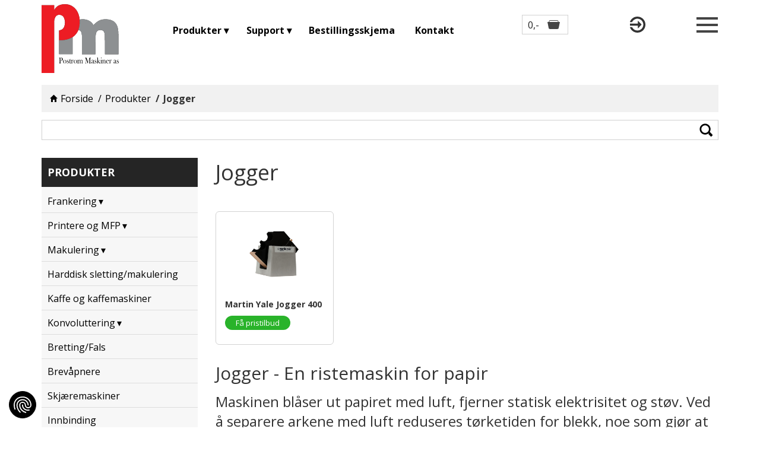

--- FILE ---
content_type: text/html; charset=utf-8
request_url: https://www.postrom.no/produkter/jogger
body_size: 10269
content:
<!DOCTYPE html><html lang="no"><head><title>Jogger - Postrom AS</title><script>(function(w,d,s,l,i){w[l]=w[l]||[];w[l].push({'gtm.start':
        new Date().getTime(),event:'gtm.js'});var f=d.getElementsByTagName(s)[0],
        j=d.createElement(s),dl=l!='dataLayer'?'&l='+l:'';j.async=true;j.src=
        'https://www.googletagmanager.com/gtm.js?id='+i+dl;f.parentNode.insertBefore(j,f);
})(window,document,'script','dataLayer','GTM-NMK547K');</script><meta http-equiv="Content-Type" content="text/html; charset=utf-8"><meta name="description" content="Hos oss får du flere ulike joggere til din bedrift. Både til små og store jobber. Postrom Maskiner AS - Din partner på postrommet. Ta kontakt i dag for tilbud!"><meta name="ROBOTS" content="INDEX, FOLLOW"/><link rel="shortcut icon" href="https://files.solvecms.com/test/c28a1958-eb53-4c15-b963-1f0488658786?v=3"/><link rel="apple-touch-icon-precomposed" sizes="114×114" href="https://files.solvecms.com/test/c38d68c7-c4cf-4c34-81c8-7a1a0efe203b?v=3"/><link rel="apple-touch-icon-precomposed" sizes="72×72" href="https://files.solvecms.com/test/97bdb487-a446-448a-b680-6d5b7c95f236?v=3"/><link rel="apple-touch-icon-precomposed" href="https://files.solvecms.com/test/9610f49a-8ed4-4489-8ad9-bf1945f0f49c?v=3"/><meta name="viewport" content="width=device-width, initial-scale=1.0"><link href="https://cdnjs.cloudflare.com/ajax/libs/twitter-bootstrap/3.3.7/css/bootstrap.min.css" rel="stylesheet"><link href="https://fonts.googleapis.com/css?family=Open+Sans:400,700" rel="stylesheet"><link href="https://fonts.googleapis.com/css?family=Roboto+Slab:400,700" rel="stylesheet"><link href="/public/stylesheets/pasta.css" rel="stylesheet" type="text/css"><link href="https://files.solvecms.com/test/aec9442a-88f6-4453-a425-19c44d11ed69?v=202508201355" rel="stylesheet" type="text/css"><link href="/public/stylesheets/rowmachine-product.css" rel="stylesheet" type="text/css"><link href="/extra.css" rel="stylesheet" type="text/css"><!--[if lt IE 9]><script src="/public/javascripts/html5shiv.min.js"></script><![endif]--><link rel="canonical" href="https://www.postrom.no/produkter/jogger"></head><body class="body-mi560 template-1775 template-produktmal-m-sidemeny lang-no"><noscript><iframe src="https://www.googletagmanager.com/ns.html?id=GTM-NMK547K" height="0" width="0" style="display:none;visibility:hidden"></iframe></noscript><div class="section bg15 section-header template-bg-on"><div class="container"><div class="row"><div class="col-sm-12 grid-id-1779"><div class="logo-postrom"><a href="/"><svg version="1.1" xmlns="http://www.w3.org/2000/svg" xmlns:xlink="http://www.w3.org/1999/xlink" xmlns:a="http://ns.adobe.com/AdobeSVGViewerExtensions/3.0/" x="0px" y="0px" width="317.3px" height="282.8px" viewBox="0 0 317.3 282.8" style="overflow:scroll;enable-background:new 0 0 317.3 282.8;" xml:space="preserve"><style type="text/css">.st0{fill-rule:evenodd;clip-rule:evenodd;fill:#fefefe}.st1{fill-rule:evenodd;clip-rule:evenodd;fill:#ed1c24}.st2{fill-rule:evenodd;clip-rule:evenodd;fill:#8d9092}</style><defs></defs><g><path class="st0" d="M156.7,63.3c-0.6-4-1.1-8-2-11.9c-2.9-13.5-8.5-25.7-18.6-35.4C121.9,2.3,104.5-2.1,85.3,0.9 C71.2,3,59.7,9.9,52.7,23c-0.2,0.3-0.5,0.5-1.1,1.1c0-7,0-13.5,0-20.1C34.2,4,17.1,4,0,4c0,93.1,0,186,0,278.8 c17.4,0,34.5,0,51.7,0c0-1.4,0-2.6,0-3.8c0-68.2,0-136.3,0-204.5c0-7.3,1.1-14.4,4.7-20.9c2.6-4.8,6.3-8.3,11.8-9.5 c10.3-2.3,20.2,2.6,24.3,12.5c4.6,11.3,5,22.9,1.2,34.4c-2.8,8.5-8.7,14-17.6,16.1c-1.3,0.3-2.7,0.4-4.1,0.7c0,13.5,0,26.9,0,40.2 c0,19.2,0,38.5,0,57.6c18.8,0,37.1,0,55.6,0c0-4,0-7.7,0-11.4c0-19.6-0.1-39.2-0.1-58.7c10.8-7.4,18.7-17.2,23.7-29.3 c7.2,0.8,11.7,4.9,13.1,11.8c1,5,1.7,10.1,1.8,15.2c0.2,23,0.1,46,0.1,69.1c0,1.2,0,2.3,0,3.5c18.8,0,37,0,55.6,0 c0-1.4,0-2.5,0-3.7c0-21.8-0.1-43.6,0.1-65.4c0-5.1,0.7-10.2,1.6-15.2c1.7-8.9,7.5-15.9,19.4-15.3c8.5,0.5,13.5,3.6,15.5,11.9 c1.2,5,1.8,10.3,1.8,15.5c0.2,22.9,0.1,45.8,0.1,68.8c0,1.2,0,2.3,0,3.5c18.7,0,37,0,55.6,0c0-1.3,0-2.5,0-3.7 c0-26.7,0.2-53.5-0.1-80.2c-0.1-8-0.9-16.1-2.5-23.9c-3.4-16.5-12.7-28.2-29.3-33.2c-8.3-2.5-16.8-3-25.3-2.7 c-11.8,0.4-22.5,4-31.7,11.4c-5,4-9.6,8.4-14.1,12.4c-2.5-5.1-6.5-10.8-12.4-14.8C187.1,62,172.3,60.5,156.7,63.3z"/><path class="st1" d="M72.1,148c0-13.4,0-26.7,0-40.2c1.4-0.2,2.7-0.3,4.1-0.7C85.1,105,91,99.5,93.8,91c3.7-11.5,3.4-23.2-1.2-34.4 c-4.1-9.9-14-14.8-24.3-12.5c-5.5,1.2-9.2,4.7-11.8,9.5c-3.5,6.5-4.7,13.6-4.7,20.9c0,68.2,0,136.3,0,204.5c0,1.2,0,2.4,0,3.8 c-17.2,0-34.4,0-51.7,0C0,190,0,97.1,0,4c17.1,0,34.2,0,51.6,0c0,6.5,0,13,0,20.1c0.6-0.6,1-0.8,1.1-1.1C59.7,9.9,71.2,3,85.3,0.9 c19.1-2.9,36.6,1.5,50.9,15.2c10.1,9.7,15.6,21.9,18.6,35.4c0.8,3.9,1.3,7.9,2,11.9c1,14.6-0.3,29-5.4,42.9 c-5,12.1-12.9,21.9-23.7,29.3c-0.8,0.4-1.6,0.9-2.4,1.3C108.7,146.2,90.9,149.3,72.1,148z"/><path class="st2" d="M151.3,106.2c5.1-13.9,6.4-28.2,5.4-42.9c15.6-2.9,30.4-1.4,43.8,7.8c5.9,4,9.8,9.7,12.4,14.8 c4.6-4,9.2-8.5,14.1-12.4c9.2-7.4,19.9-11,31.7-11.4c8.6-0.3,17.1,0.2,25.3,2.7c16.6,5,25.9,16.7,29.3,33.2 c1.6,7.8,2.4,15.9,2.5,23.9c0.3,26.7,0.1,53.5,0.1,80.2c0,1.2,0,2.3,0,3.7c-18.6,0-36.9,0-55.6,0c0-1.2,0-2.4,0-3.5 c0-22.9,0.1-45.8-0.1-68.8c0-5.2-0.6-10.5-1.8-15.5c-2-8.3-7-11.4-15.5-11.9c-11.9-0.6-17.8,6.4-19.4,15.3 c-0.9,5-1.6,10.1-1.6,15.2c-0.2,21.8-0.1,43.6-0.1,65.4c0,1.2,0,2.4,0,3.7c-18.6,0-36.8,0-55.6,0c0-1.2,0-2.3,0-3.5 c0-23,0.1-46-0.1-69.1c0-5.1-0.7-10.2-1.8-15.2C162.9,111.1,158.4,107,151.3,106.2z"/><path class="st2" d="M72.1,148c18.8,1.3,36.6-1.8,53.1-11.2c0.8-0.4,1.6-0.9,2.4-1.3c0,19.6,0.1,39.2,0.1,58.7c0,3.7,0,7.4,0,11.4 c-18.5,0-36.8,0-55.6,0C72.1,186.5,72.1,167.2,72.1,148z"/></g><g><path d="M77.5,232v6.1c0,1.2,0.1,2,0.2,2.6c0.1,0.6,0.3,1,0.6,1.4c0.3,0.3,0.6,0.6,0.9,0.7c0.3,0.2,0.8,0.2,1.3,0.3v0.4h-9.2v-0.4 c0.6,0,1-0.1,1.3-0.3c0.3-0.2,0.6-0.4,0.9-0.7c0.3-0.4,0.5-0.8,0.6-1.4c0.1-0.6,0.2-1.4,0.2-2.6v-12.5c0-1,0-1.7-0.1-2.3 c-0.1-0.5-0.2-1-0.4-1.3c-0.3-0.5-0.6-0.8-1-1c-0.4-0.2-0.9-0.4-1.5-0.4h-0.1v-0.4H80c1.5,0,2.6,0.1,3.4,0.3c0.7,0.2,1.4,0.5,2,1.1 c1.4,1.2,2,2.9,2,4.9c0,2.1-0.7,3.6-2.1,4.6c-0.7,0.5-1.6,0.8-2.6,0.9c-0.3,0-1.1,0.1-2.4,0.1H77.5z M77.5,231.5H79 c1,0,1.7-0.1,2.2-0.2c0.5-0.2,1-0.5,1.4-0.9c0.9-1,1.4-2.4,1.4-4c0-0.9-0.1-1.8-0.4-2.6c-0.3-0.8-0.7-1.4-1.2-1.9 c-0.6-0.6-1.3-0.9-2.1-1c-0.2,0-0.7,0-1.5,0h-1.2V231.5z"/><path d="M88.6,236.3c0-1.8,0.6-3.5,1.7-4.9c1.4-1.7,3.1-2.6,5-2.6c2,0,3.6,0.9,5,2.6c1.2,1.5,1.7,3.1,1.7,4.9 c0,1.8-0.5,3.4-1.6,4.8c-1.3,1.7-3,2.6-5.1,2.6c-2.1,0-3.8-0.9-5.1-2.6c-0.5-0.7-0.9-1.4-1.2-2.3C88.7,238,88.6,237.1,88.6,236.3z M91.2,236.1c0,2,0.4,3.6,1.1,5c0.8,1.5,1.9,2.3,3.1,2.3c0.5,0,1-0.2,1.5-0.5c0.5-0.3,0.9-0.8,1.3-1.4c0.4-0.6,0.7-1.4,0.9-2.4 c0.2-1,0.3-1.9,0.3-2.8c0-0.9-0.1-1.9-0.4-2.8c-0.2-0.9-0.6-1.8-1-2.4c-0.8-1.3-1.8-1.9-2.9-1.9c-1.1,0-2,0.7-2.8,2 C91.6,232.5,91.2,234.1,91.2,236.1z"/><path d="M104.4,243.4v-4.8h0.2c0.3,1.2,0.6,2.1,1,2.8c0.7,1.3,1.6,1.9,2.6,1.9c0.6,0,1.1-0.2,1.6-0.6c0.5-0.5,0.7-1.2,0.7-2 c0-0.7-0.2-1.3-0.5-1.9c-0.2-0.3-0.4-0.5-0.7-0.8c-0.3-0.2-0.8-0.6-1.5-1c-1.2-0.8-2-1.4-2.4-1.9c-0.6-0.7-0.9-1.6-0.9-2.5 c0-1,0.3-1.9,0.9-2.6c0.7-0.8,1.5-1.3,2.6-1.3c0.5,0,0.9,0.1,1.4,0.3l0.5,0.3c0.2,0.1,0.3,0.1,0.4,0.1c0.2,0,0.4-0.2,0.5-0.5h0.3 l0.2,3.9H111c-0.1-0.5-0.2-1-0.3-1.3c-0.1-0.3-0.3-0.6-0.5-1c-0.3-0.4-0.6-0.8-1-1c-0.4-0.2-0.8-0.4-1.2-0.4c-0.5,0-1,0.2-1.4,0.7 c-0.4,0.5-0.6,1-0.6,1.7c0,0.6,0.2,1.1,0.5,1.5c0.3,0.4,0.9,0.9,1.6,1.2l1.5,0.8c0.9,0.5,1.6,1.1,2,1.8c0.5,0.7,0.7,1.6,0.7,2.6 c0,1.2-0.3,2.2-1,3c-0.8,0.9-1.7,1.4-2.9,1.4c-0.6,0-1.3-0.1-1.9-0.4c-0.4-0.2-0.7-0.3-0.8-0.3c-0.1,0-0.2,0-0.3,0 c-0.3,0-0.6,0.2-0.8,0.5H104.4z"/><path d="M117.6,229h3.7v0.6h-3.7v9.9c0,1.2,0.2,2,0.5,2.6c0.2,0.3,0.4,0.5,0.7,0.7c0.3,0.2,0.6,0.2,1,0.2c0.4,0,0.8-0.1,1.1-0.3 c0.3-0.2,0.6-0.6,0.9-1.1l0.2,0.2c-0.3,0.7-0.8,1.2-1.3,1.5c-0.6,0.3-1.3,0.5-2.1,0.5c-1.1,0-2-0.3-2.5-0.8c-0.3-0.3-0.5-0.6-0.5-1 c-0.1-0.4-0.1-1.1-0.1-2v-10.3h-1.5v-0.3c0.6-0.2,1.2-0.7,1.7-1.4c0.3-0.4,0.6-0.8,0.8-1.3c0.2-0.4,0.4-1,0.6-1.6l0.1-0.6h0.5V229z "/><path d="M125.6,231.3c0.3-0.7,0.7-1.3,1.2-1.6c0.8-0.7,1.7-1,2.7-1c0.6,0,1.1,0.2,1.4,0.5c0.3,0.3,0.4,0.7,0.4,1.1 c0,0.3-0.1,0.6-0.3,0.8c-0.2,0.2-0.4,0.3-0.7,0.3c-0.3,0-0.6-0.2-0.9-0.5l-0.4-0.6c-0.4-0.4-0.8-0.7-1.3-0.7 c-0.7,0-1.2,0.5-1.5,1.5c-0.4,1-0.5,2.4-0.5,4.2v3.2l0,1.3c0,0.8,0,1.3,0.1,1.7c0.1,0.4,0.2,0.7,0.4,0.9c0.3,0.3,0.8,0.5,1.5,0.7 v0.4h-6.4v-0.4c0.6-0.1,1-0.2,1.2-0.4c0.3-0.2,0.5-0.4,0.6-0.8c0.1-0.3,0.2-0.7,0.2-1.2c0-0.5,0.1-1.3,0.1-2.3v-4.2 c0-1.2,0-2-0.1-2.4c0-0.5-0.2-0.8-0.3-1.1c-0.2-0.3-0.4-0.5-0.6-0.7c-0.2-0.1-0.6-0.2-1-0.3v-0.4l3.7-0.6 C125.6,229.7,125.6,230.6,125.6,231.3z"/><path d="M132.3,236.3c0-1.8,0.6-3.5,1.7-4.9c1.4-1.7,3.1-2.6,5-2.6c2,0,3.6,0.9,5,2.6c1.2,1.5,1.7,3.1,1.7,4.9 c0,1.8-0.5,3.4-1.6,4.8c-1.3,1.7-3,2.6-5.1,2.6c-2.1,0-3.8-0.9-5.1-2.6c-0.5-0.7-0.9-1.4-1.2-2.3 C132.4,238,132.3,237.1,132.3,236.3z M134.9,236.1c0,2,0.4,3.6,1.1,5c0.8,1.5,1.9,2.3,3.1,2.3c0.5,0,1-0.2,1.5-0.5 c0.5-0.3,0.9-0.8,1.3-1.4c0.4-0.6,0.7-1.4,0.9-2.4c0.2-1,0.3-1.9,0.3-2.8c0-0.9-0.1-1.9-0.4-2.8c-0.2-0.9-0.6-1.8-1-2.4 c-0.8-1.3-1.8-1.9-2.9-1.9c-1.1,0-2,0.7-2.8,2C135.3,232.5,134.9,234.1,134.9,236.1z"/><path d="M151.2,228.7c0.2,0.8,0.3,1.6,0.3,2.4c0.6-0.8,1.3-1.3,2-1.8c0.8-0.4,1.5-0.6,2.4-0.6c0.9,0,1.7,0.3,2.3,0.8 c0.4,0.3,0.8,0.9,1.3,1.7c0.7-0.9,1.5-1.5,2.2-1.9c0.7-0.4,1.5-0.6,2.4-0.6c1.2,0,2.1,0.4,2.8,1.1c0.7,0.7,1.1,1.7,1.1,2.9v5.8 l0,1.3c0,0.8,0,1.3,0.1,1.7c0.1,0.4,0.2,0.7,0.4,0.9c0.3,0.3,0.8,0.5,1.5,0.7v0.4h-6.4v-0.4c0.6-0.1,1-0.2,1.2-0.4 c0.2-0.2,0.4-0.4,0.6-0.8c0.1-0.3,0.2-0.7,0.2-1.2c0-0.5,0.1-1.3,0.1-2.3v-3.2c0-1.3,0-2.2-0.1-2.8c-0.1-0.6-0.2-1.1-0.4-1.5 c-0.5-1-1.2-1.4-2.3-1.4c-1.2,0-2.1,0.5-2.6,1.6c-0.5,0.9-0.7,2.3-0.7,4.2v3.3l0,1.3c0,0.8,0,1.3,0.1,1.7c0.1,0.4,0.2,0.7,0.4,0.9 c0.3,0.3,0.8,0.5,1.5,0.7v0.4h-6.4v-0.4c0.6-0.1,1-0.2,1.2-0.4c0.2-0.2,0.4-0.4,0.6-0.8c0.1-0.3,0.2-0.7,0.2-1.2 c0-0.5,0.1-1.3,0.1-2.3v-3.1c0-1.3,0-2.3-0.1-2.9c-0.1-0.6-0.2-1.1-0.4-1.5c-0.2-0.4-0.5-0.7-0.9-1c-0.4-0.2-0.8-0.3-1.3-0.3 c-0.5,0-1.1,0.2-1.5,0.5c-0.5,0.3-0.9,0.7-1.1,1.2c-0.3,0.5-0.4,1-0.6,1.7c-0.1,0.7-0.2,1.5-0.2,2.5v3.1l0,1.3c0,0.8,0,1.3,0.1,1.7 c0.1,0.4,0.2,0.7,0.4,0.9c0.3,0.3,0.8,0.5,1.5,0.7v0.4h-6.4v-0.4c0.6-0.1,1-0.2,1.2-0.4c0.3-0.2,0.5-0.4,0.6-0.8 c0.1-0.3,0.2-0.7,0.2-1.2c0-0.5,0.1-1.3,0.1-2.3v-4.2c0-1.2,0-2-0.1-2.5c0-0.5-0.2-0.9-0.3-1.1c-0.2-0.3-0.4-0.5-0.6-0.7 c-0.2-0.1-0.6-0.2-1-0.3v-0.4L151.2,228.7z"/><path d="M203.3,220.6c-0.5,0-1,0.1-1.3,0.3c-0.3,0.1-0.6,0.4-0.9,0.7c-0.2,0.2-0.4,0.5-0.5,0.8c-0.1,0.3-0.2,0.7-0.2,1.1 c-0.1,0.6-0.1,1.3-0.1,2.1v12.5c0,1.2,0.1,2,0.2,2.6c0.1,0.6,0.3,1,0.6,1.4c0.5,0.6,1.3,0.9,2.2,1v0.4h-9.2v-0.4 c0.6,0,1-0.1,1.3-0.3c0.3-0.2,0.6-0.4,0.9-0.7c0.3-0.4,0.5-0.8,0.6-1.4c0.1-0.6,0.2-1.4,0.2-2.6v-15.2l-7.4,20.6h-0.3l-7.4-20.2 v14.9c0,1.2,0.1,2,0.2,2.6c0.1,0.6,0.3,1,0.6,1.4c0.3,0.3,0.6,0.6,0.9,0.7c0.3,0.1,0.8,0.2,1.3,0.3v0.4h-6.7v-0.4 c0.5,0,1-0.1,1.3-0.3c0.3-0.1,0.6-0.4,0.9-0.7c0.3-0.4,0.5-0.8,0.6-1.4c0.1-0.6,0.2-1.4,0.2-2.6v-12.5c0-0.5,0-1,0-1.5 c0-0.8-0.2-1.5-0.3-1.8c-0.2-0.5-0.6-0.9-1-1.2c-0.4-0.3-1-0.4-1.7-0.5v-0.4h6.3l6.2,18.2l6.5-18.2h5.9V220.6z"/><path d="M216.8,241.8l0.2,0.2c-0.3,1.2-1.1,1.8-2.4,1.8c-0.7,0-1.3-0.2-1.7-0.6c-0.3-0.3-0.6-0.7-0.9-1.4c-0.6,0.7-1.1,1.1-1.5,1.3 c-0.6,0.4-1.4,0.6-2.2,0.6c-1.1,0-1.9-0.3-2.5-0.9c-0.6-0.6-0.9-1.4-0.9-2.4c0-0.9,0.3-1.7,0.8-2.4c0.3-0.4,0.6-0.6,1-0.8 c0.4-0.2,0.9-0.4,1.6-0.6c0.8-0.2,1.5-0.5,1.9-0.6c0.4-0.2,0.7-0.4,1-0.6c0.3-0.3,0.5-0.6,0.6-0.9c0.1-0.4,0.2-0.8,0.2-1.5 c0-1.3-0.2-2.3-0.6-2.9c-0.2-0.3-0.4-0.5-0.7-0.7c-0.3-0.2-0.6-0.3-0.9-0.3c-0.4,0-0.7,0.1-1.1,0.4c-0.3,0.2-0.5,0.6-0.7,1l-0.4,1 c-0.2,0.5-0.5,0.8-1,0.8c-0.3,0-0.6-0.1-0.8-0.4c-0.2-0.3-0.3-0.6-0.3-1c0-0.6,0.3-1.1,1-1.5c0.4-0.2,0.8-0.4,1.4-0.5 c0.6-0.1,1.1-0.2,1.6-0.2c0.6,0,1.2,0.1,1.9,0.3c0.6,0.2,1.2,0.4,1.6,0.7c0.6,0.4,1,1,1.2,1.6c0.1,0.3,0.1,0.9,0.1,1.7v6.3 c0,1.1,0,1.8,0.1,2.2c0.2,0.8,0.6,1.2,1.2,1.2c0.3,0,0.5-0.1,0.7-0.2C216.4,242.4,216.6,242.2,216.8,241.8z M212,235.1 c-0.5,0.5-1.1,1-1.7,1.3c-0.7,0.4-1.2,0.8-1.5,1c-0.3,0.2-0.5,0.5-0.7,0.8c-0.4,0.7-0.7,1.4-0.7,2.3c0,0.7,0.2,1.4,0.5,1.9 c0.4,0.5,0.8,0.7,1.3,0.7c0.5,0,0.9-0.2,1.3-0.5c0.4-0.3,0.7-0.8,0.9-1.4c0.3-0.8,0.4-1.9,0.4-3.3V235.1z"/><path d="M218.1,243.4v-4.8h0.2c0.3,1.2,0.6,2.1,1,2.8c0.7,1.3,1.6,1.9,2.6,1.9c0.6,0,1.1-0.2,1.6-0.6c0.5-0.5,0.7-1.2,0.7-2 c0-0.7-0.2-1.3-0.5-1.9c-0.2-0.3-0.4-0.5-0.7-0.8c-0.3-0.2-0.8-0.6-1.5-1c-1.2-0.8-2-1.4-2.4-1.9c-0.6-0.7-0.9-1.6-0.9-2.5 c0-1,0.3-1.9,0.9-2.6c0.7-0.8,1.5-1.3,2.6-1.3c0.5,0,0.9,0.1,1.4,0.3l0.5,0.3c0.2,0.1,0.3,0.1,0.4,0.1c0.2,0,0.4-0.2,0.5-0.5h0.3 l0.2,3.9h-0.3c-0.1-0.5-0.2-1-0.3-1.3c-0.1-0.3-0.3-0.6-0.5-1c-0.3-0.4-0.6-0.8-1-1c-0.4-0.2-0.8-0.4-1.2-0.4c-0.5,0-1,0.2-1.4,0.7 c-0.4,0.5-0.6,1-0.6,1.7c0,0.6,0.2,1.1,0.5,1.5c0.3,0.4,0.9,0.9,1.6,1.2l1.5,0.8c0.9,0.5,1.6,1.1,2,1.8c0.5,0.7,0.7,1.6,0.7,2.6 c0,1.2-0.3,2.2-1,3c-0.8,0.9-1.7,1.4-2.9,1.4c-0.6,0-1.3-0.1-1.9-0.4c-0.4-0.2-0.7-0.3-0.8-0.3s-0.2,0-0.3,0 c-0.3,0-0.6,0.2-0.8,0.5H218.1z"/><path d="M231.8,236.6l2.6-3.4c0.5-0.7,0.9-1.2,1.1-1.6c0.2-0.3,0.3-0.7,0.3-1c0-0.5-0.2-0.8-0.6-1c-0.2-0.1-0.5-0.2-1-0.2V229h5.6 v0.4c-0.7,0-1.3,0.1-1.7,0.4c-0.4,0.3-1,0.9-1.7,1.8l-0.6,0.8l-1.6,2l3.7,4.9c0.3,0.4,0.5,0.7,0.6,0.8l0.6,0.8 c0.5,0.6,0.9,1,1.1,1.3c0.2,0.2,0.5,0.4,0.8,0.6c0.4,0.2,0.8,0.4,1.4,0.4v0.4h-6.8v-0.4c0.4,0,0.7-0.1,0.9-0.2 c0.2-0.2,0.3-0.4,0.3-0.7c0-0.3-0.1-0.7-0.4-1l-0.3-0.4l-3.5-4.6l-0.9,1.1v1.2l0,1.3c0,0.8,0,1.3,0.1,1.7c0.1,0.4,0.2,0.7,0.4,0.9 c0.3,0.3,0.8,0.5,1.5,0.7v0.4h-6.4v-0.4c0.6-0.1,1-0.2,1.2-0.4c0.3-0.2,0.5-0.4,0.6-0.8c0.1-0.3,0.2-0.7,0.2-1.2 c0-0.5,0.1-1.3,0.1-2.3v-13.3c0-1.2,0-2-0.1-2.4c0-0.5-0.2-0.9-0.3-1.2c-0.2-0.3-0.4-0.5-0.6-0.7c-0.2-0.1-0.6-0.2-1-0.3v-0.4 l4.2-0.6V236.6z"/><path d="M242.4,229.3l4.2-0.6v9.8l0,1.3c0,0.8,0,1.3,0.1,1.7c0.1,0.4,0.2,0.7,0.4,0.9c0.3,0.3,0.8,0.5,1.5,0.7v0.4h-6.4v-0.4 c0.6-0.1,1-0.2,1.2-0.4c0.2-0.2,0.5-0.4,0.6-0.8c0.1-0.3,0.2-0.7,0.2-1.2c0-0.5,0.1-1.3,0.1-2.3v-4.2c0-1.2,0-2-0.1-2.4 c0-0.5-0.2-0.8-0.3-1.1c-0.2-0.3-0.4-0.5-0.6-0.7c-0.2-0.1-0.6-0.2-1-0.3V229.3z M245.4,222.6c-0.4,0-0.7-0.1-0.9-0.4 c-0.2-0.3-0.4-0.6-0.4-1.1c0-0.4,0.1-0.8,0.4-1.1c0.3-0.3,0.6-0.4,0.9-0.4c0.4,0,0.7,0.1,0.9,0.4c0.3,0.3,0.4,0.6,0.4,1.1 c0,0.4-0.1,0.8-0.4,1.1C246.1,222.5,245.8,222.6,245.4,222.6z"/><path d="M253.5,228.7c0.1,0.7,0.2,1.3,0.2,1.8v0.3c1.2-1.4,2.6-2.1,4.3-2.1c1.2,0,2.2,0.3,3,1c0.7,0.7,1.1,1.6,1.1,2.9v7.2 c0,0.8,0,1.3,0.1,1.7c0.1,0.4,0.2,0.7,0.4,0.9c0.3,0.3,0.8,0.5,1.5,0.7v0.4h-6.4v-0.4c0.6-0.1,1-0.2,1.2-0.4 c0.3-0.2,0.5-0.4,0.6-0.8c0.1-0.3,0.2-0.7,0.2-1.2c0-0.5,0.1-1.3,0.1-2.3v-3.6c0-1.2,0-2.1-0.1-2.7c-0.1-0.6-0.2-1-0.4-1.4 c-0.2-0.4-0.5-0.7-1-0.9c-0.4-0.2-0.9-0.3-1.4-0.3c-0.5,0-1,0.1-1.5,0.4c-0.5,0.2-0.8,0.6-1.1,1c-0.3,0.5-0.5,1-0.6,1.5 c-0.1,0.6-0.1,1.5-0.1,2.8v3.3l0,1.3c0,0.8,0,1.3,0.1,1.7c0.1,0.4,0.2,0.7,0.4,0.9c0.3,0.3,0.8,0.5,1.5,0.7v0.4h-6.4v-0.4 c0.6-0.1,1-0.2,1.2-0.4c0.3-0.2,0.5-0.4,0.6-0.8c0.1-0.3,0.2-0.7,0.2-1.2c0-0.5,0.1-1.3,0.1-2.3v-4.2c0-1.2,0-2-0.1-2.4 c0-0.5-0.2-0.8-0.3-1.1c-0.2-0.3-0.4-0.5-0.6-0.7c-0.2-0.1-0.6-0.2-1-0.3v-0.4L253.5,228.7z"/><path d="M267.9,234.2c0,0.6-0.1,1-0.1,1.2c0,1,0.1,2,0.4,2.9c0.2,0.9,0.6,1.7,1,2.3c0.4,0.6,1,1.1,1.6,1.5c0.6,0.4,1.3,0.5,2,0.5 c0.5,0,1-0.1,1.5-0.3c0.5-0.2,0.9-0.5,1.2-0.9c0.3-0.4,0.6-1,0.9-1.9l0.3,0.1c-0.3,1.3-0.8,2.3-1.6,3c-0.8,0.7-1.9,1-3.3,1 c-1.2,0-2.2-0.2-3-0.7c-0.8-0.4-1.6-1.1-2.1-2c-0.8-1.3-1.2-2.9-1.2-4.7c0-2.6,0.8-4.6,2.3-6c1.1-1.1,2.4-1.6,3.9-1.6 c0.8,0,1.5,0.2,2.1,0.5c0.7,0.3,1.2,0.8,1.7,1.4c0.7,1,1.1,2.1,1.1,3.6H267.9z M274.1,233.5c-0.1-1.1-0.2-2-0.5-2.6 c-0.3-0.6-0.6-1-1-1.3c-0.4-0.3-0.9-0.5-1.4-0.5c-0.8,0-1.5,0.4-2.2,1.3c-0.6,0.8-1,1.9-1.1,3.2H274.1z"/><path d="M282.2,231.3c0.3-0.7,0.7-1.3,1.2-1.6c0.8-0.7,1.7-1,2.7-1c0.6,0,1.1,0.2,1.4,0.5c0.3,0.3,0.4,0.7,0.4,1.1 c0,0.3-0.1,0.6-0.3,0.8c-0.2,0.2-0.4,0.3-0.7,0.3c-0.3,0-0.6-0.2-0.9-0.5l-0.4-0.6c-0.4-0.4-0.8-0.7-1.3-0.7 c-0.7,0-1.2,0.5-1.5,1.5c-0.4,1-0.5,2.4-0.5,4.2v3.2l0,1.3c0,0.8,0,1.3,0.1,1.7c0.1,0.4,0.2,0.7,0.4,0.9c0.3,0.3,0.8,0.5,1.5,0.7 v0.4h-6.4v-0.4c0.6-0.1,1-0.2,1.2-0.4c0.3-0.2,0.5-0.4,0.6-0.8c0.1-0.3,0.2-0.7,0.2-1.2c0-0.5,0.1-1.3,0.1-2.3v-4.2 c0-1.2,0-2-0.1-2.4c0-0.5-0.2-0.8-0.3-1.1c-0.2-0.3-0.4-0.5-0.6-0.7c-0.2-0.1-0.6-0.2-1-0.3v-0.4l3.7-0.6 C282.2,229.7,282.2,230.6,282.2,231.3z"/><path d="M308.1,241.8l0.2,0.2c-0.3,1.2-1.1,1.8-2.4,1.8c-0.7,0-1.3-0.2-1.7-0.6c-0.3-0.3-0.6-0.7-0.9-1.4c-0.6,0.7-1.1,1.1-1.5,1.3 c-0.6,0.4-1.4,0.6-2.2,0.6c-1.1,0-1.9-0.3-2.5-0.9c-0.6-0.6-0.9-1.4-0.9-2.4c0-0.9,0.3-1.7,0.8-2.4c0.3-0.4,0.6-0.6,1-0.8 c0.4-0.2,0.9-0.4,1.6-0.6c0.8-0.2,1.5-0.5,1.9-0.6c0.4-0.2,0.7-0.4,1-0.6c0.3-0.3,0.5-0.6,0.6-0.9c0.1-0.4,0.2-0.8,0.2-1.5 c0-1.3-0.2-2.3-0.6-2.9c-0.2-0.3-0.4-0.5-0.7-0.7c-0.3-0.2-0.6-0.3-0.9-0.3c-0.4,0-0.7,0.1-1.1,0.4c-0.3,0.2-0.5,0.6-0.7,1l-0.4,1 c-0.2,0.5-0.5,0.8-1,0.8c-0.3,0-0.6-0.1-0.8-0.4c-0.2-0.3-0.3-0.6-0.3-1c0-0.6,0.3-1.1,1-1.5c0.4-0.2,0.8-0.4,1.4-0.5 c0.6-0.1,1.1-0.2,1.6-0.2c0.6,0,1.2,0.1,1.9,0.3c0.6,0.2,1.2,0.4,1.6,0.7c0.6,0.4,1,1,1.2,1.6c0.1,0.3,0.1,0.9,0.1,1.7v6.3 c0,1.1,0,1.8,0.1,2.2c0.2,0.8,0.6,1.2,1.2,1.2c0.3,0,0.5-0.1,0.7-0.2C307.7,242.4,307.9,242.2,308.1,241.8z M303.4,235.1 c-0.5,0.5-1.1,1-1.7,1.3c-0.7,0.4-1.2,0.8-1.5,1c-0.3,0.2-0.5,0.5-0.7,0.8c-0.5,0.7-0.7,1.4-0.7,2.3c0,0.7,0.2,1.4,0.5,1.9 c0.4,0.5,0.8,0.7,1.3,0.7c0.5,0,0.9-0.2,1.3-0.5c0.4-0.3,0.7-0.8,0.9-1.4c0.3-0.8,0.4-1.9,0.4-3.3V235.1z"/><path d="M309.4,243.4v-4.8h0.2c0.3,1.2,0.6,2.1,1,2.8c0.7,1.3,1.6,1.9,2.6,1.9c0.6,0,1.1-0.2,1.6-0.6c0.5-0.5,0.7-1.2,0.7-2 c0-0.7-0.2-1.3-0.5-1.9c-0.2-0.3-0.4-0.5-0.7-0.8c-0.3-0.2-0.8-0.6-1.5-1c-1.2-0.8-2-1.4-2.4-1.9c-0.6-0.7-0.9-1.6-0.9-2.5 c0-1,0.3-1.9,0.9-2.6c0.7-0.8,1.5-1.3,2.6-1.3c0.5,0,0.9,0.1,1.4,0.3l0.5,0.3c0.2,0.1,0.3,0.1,0.4,0.1c0.2,0,0.4-0.2,0.5-0.5h0.3 l0.2,3.9h-0.3c-0.1-0.5-0.2-1-0.3-1.3c-0.1-0.3-0.3-0.6-0.5-1c-0.3-0.4-0.6-0.8-1-1c-0.4-0.2-0.8-0.4-1.2-0.4c-0.5,0-1,0.2-1.4,0.7 c-0.4,0.5-0.6,1-0.6,1.7c0,0.6,0.2,1.1,0.5,1.5c0.3,0.4,0.9,0.9,1.6,1.2l1.5,0.8c0.9,0.5,1.6,1.1,2,1.8c0.5,0.7,0.7,1.6,0.7,2.6 c0,1.2-0.3,2.2-1,3c-0.7,0.9-1.7,1.4-2.9,1.4c-0.6,0-1.3-0.1-1.9-0.4c-0.4-0.2-0.7-0.3-0.8-0.3c-0.1,0-0.2,0-0.3,0 c-0.3,0-0.6,0.2-0.8,0.5H309.4z"/></g></svg></a></div><div class="module-menu-holder hover menu-visible-desktop "><ul class="module-menu level1"><li class="mi171 current has-children"><a href="/produkter"><span class="mi-txtspan">Produkter</span></a><ul class="level2"><li class="mi239 has-children"><a href="/produkter/frankering"><span class="mi-txtspan">Frankering</span></a><ul class="level3"><li class="mi2351"><a href="/produkter/frankering/postbase-mini"><span class="mi-txtspan">Postbase Mini</span></a></li><li class="mi297643"><a href="/produkter/frankering/postbase-vision"><span class="mi-txtspan">Postbase Vision</span></a></li><li class="mi348"><a href="/produkter/frankering/postbase"><span class="mi-txtspan">Postbase</span></a></li><li class="mi1460"><a href="/produkter/frankering/bestille-frankeringsmaskin"><span class="mi-txtspan">Bestille frankeringsmaskin</span></a></li></ul></li><li class="mi257 has-children"><a href="/produkter/printere-og-mfp"><span class="mi-txtspan">Printere og MFP</span></a><ul class="level3"><li class="mi1199"><a href="/produkter/printere-og-mfp/riso-hoyvolum"><span class="mi-txtspan">Riso h&oslash;yvolum fargeprint</span></a></li><li class="mi1181"><a href="/produkter/printere-og-mfp/kyocera"><span class="mi-txtspan">Kyocera print og MFP</span></a></li><li class="mi1193"><a href="/produkter/printere-og-mfp/riso-duplicator"><span class="mi-txtspan">Riso Duplicator</span></a></li><li class="mi148076"><a href="/produkter/printere-og-mfp/rekvisita-print-mfp"><span class="mi-txtspan">Rekvisita print/MFP</span></a></li></ul></li><li class="mi251 has-children"><a href="/produkter/makulering"><span class="mi-txtspan">Makulering</span></a><ul class="level3"><li class="mi462"><a href="/produkter/makulering/hjemmekontor-kontor"><span class="mi-txtspan">Hjemmekontor/kontor</span></a></li><li class="mi468"><a href="/produkter/makulering/kontor"><span class="mi-txtspan">Kontor</span></a></li><li class="mi474"><a href="/produkter/makulering/kontor-hoyvolum"><span class="mi-txtspan">Kontor/h&oslash;yvolum</span></a></li><li class="mi480"><a href="/produkter/makulering/sentral-hoyvolum"><span class="mi-txtspan">Sentral/produksjon</span></a></li><li class="mi486"><a href="/produkter/makulering/high-security"><span class="mi-txtspan">HighSecurity</span></a></li><li class="mi492"><a href="/produkter/makulering/sikkerhetsniva"><span class="mi-txtspan">Sikkerhetsniv&aring;</span></a></li></ul></li><li class="mi498"><a href="/produkter/harddisk-sletting-makulering"><span class="mi-txtspan">Harddisk sletting/makulering</span></a></li><li class="mi64609"><a href="/produkter/kaffe-og-kaffemaskiner"><span class="mi-txtspan">Kaffe og kaffemaskiner</span></a></li><li class="mi245 has-children"><a href="/produkter/konvoluttering"><span class="mi-txtspan">Konvoluttering</span></a><ul class="level3"><li class="mi377"><a href="/produkter/konvoluttering/sma-mellomstore-volum"><span class="mi-txtspan">Sm&aring;/mellomstore volum</span></a></li><li class="mi20754"><a href="/produkter/konvoluttering/c4-ilegger"><span class="mi-txtspan">C4 ilegger</span></a></li><li class="mi365"><a href="/produkter/konvoluttering/grutzmacher-hoyvolum"><span class="mi-txtspan">Gr&uuml;tzmacher h&oslash;yvolum</span></a></li><li class="mi371"><a href="/produkter/konvoluttering/bowe-hoyvolum"><span class="mi-txtspan">B&ouml;we H&oslash;yvolum</span></a></li></ul></li><li class="mi531"><a href="/produkter/bretting-fals"><span class="mi-txtspan">Bretting/Fals</span></a></li><li class="mi548"><a href="/produkter/brevapnere"><span class="mi-txtspan">Brev&aring;pnere</span></a></li><li class="mi590"><a href="/produkter/skjaeremaskiner"><span class="mi-txtspan">Skj&aelig;remaskiner</span></a></li><li class="mi34189"><a href="/produkter/innbinding"><span class="mi-txtspan">Innbinding</span></a></li><li class="mi572"><a href="/produkter/laminering"><span class="mi-txtspan">Laminering</span></a></li><li class="mi578"><a href="/produkter/pakkefyll"><span class="mi-txtspan">Pakkefyll</span></a></li><li class="mi434 has-children"><a href="/produkter/adressering"><span class="mi-txtspan">Adressering</span></a><ul class="level3"><li class="mi1273"><a href="/produkter/adressering/blekk"><span class="mi-txtspan">Blekk</span></a></li></ul></li><li class="mi525"><a href="/produkter/booklet-maker"><span class="mi-txtspan">Booklet Maker</span></a></li><li class="mi537"><a href="/produkter/brevlukker-og-tellemaskin"><span class="mi-txtspan">Brevlukker og tellemaskin</span></a></li><li class="mi560 current"><a href="/produkter/jogger"><span class="mi-txtspan">Jogger</span></a></li><li class="mi566"><a href="/produkter/kortproduksjon"><span class="mi-txtspan">Kortproduksjon</span></a></li><li class="mi893"><a href="/produkter/liminnbinding"><span class="mi-txtspan">Liminnbinding</span></a></li><li class="mi584"><a href="/produkter/rillemaskiner"><span class="mi-txtspan">Rillemaskiner</span></a></li><li class="mi596"><a href="/produkter/stiftemaskiner"><span class="mi-txtspan">Stiftemaskiner</span></a></li><li class="mi608"><a href="/produkter/visittkortkuttere"><span class="mi-txtspan">Visittkortkuttere</span></a></li><li class="mi171959"><a href="/produkter/luftrenser"><span class="mi-txtspan">Luftrenser</span></a></li></ul></li><li class="mi189 has-children"><a href="/support"><span class="mi-txtspan">Support</span></a><ul class="level2"><li class="mi299"><a href="/support/service-hos-deg"><span class="mi-txtspan">Bestille service/support</span></a></li><li class="mi305"><a href="/support/sende-maskin-til-pm"><span class="mi-txtspan">Sende maskin til PM</span></a></li><li class="mi281"><a href="/support/endre-kontaktinfo"><span class="mi-txtspan">Endre kontaktinfo</span></a></li><li class="mi275"><a href="/support/omregistrering-kfs"><span class="mi-txtspan">Omregistrering</span></a></li><li class="mi1437"><a href="/support/saldo-nodlading"><span class="mi-txtspan">Saldo &amp; N&oslash;dlading</span></a></li><li class="mi311 has-children"><a href="/support/faq"><span class="mi-txtspan">FAQ</span></a><ul class="level3"><li class="mi2576"><a href="/support/faq/postbase-support"><span class="mi-txtspan">Postbase</span></a></li><li class="mi2582"><a href="/support/faq/postbase-mini-support"><span class="mi-txtspan">Postbase Mini</span></a></li><li class="mi1477"><a href="/support/faq/optimail-og-t1000"><span class="mi-txtspan">Optimail og T1000</span></a></li><li class="mi1483"><a href="/support/faq/optimail30"><span class="mi-txtspan">Optimail30</span></a></li><li class="mi2597"><a href="/support/faq/makulering-support"><span class="mi-txtspan">Makulering</span></a></li></ul></li></ul></li><li class="mi195"><a href="/bestillingsskjema"><span class="mi-txtspan">Bestillingsskjema</span></a></li><li class="mi219"><a href="/brukt-utstyr"><span class="mi-txtspan">Brukt utstyr</span></a></li><li class="mi165"><a href="/nyheter"><span class="mi-txtspan">Nyheter</span></a></li><li class="mi201"><a href="/bli-forhandler"><span class="mi-txtspan">Bli forhandler</span></a></li><li class="mi207 has-children"><a href="/om-oss"><span class="mi-txtspan">Om oss</span></a><ul class="level2"><li class="mi293"><a href="/om-oss/samarbeidspartnere"><span class="mi-txtspan">Samarbeidspartnere</span></a></li></ul></li><li class="mi183"><a href="/kontakt"><span class="mi-txtspan">Kontakt</span></a></li><li class="mi213"><a href="/jobbmuligheter"><span class="mi-txtspan">Jobbmuligheter</span></a></li></ul></div><div class="shoppingcart-module"><a href="/ecommerce/handlevogn" class="cart-button"><span class="cart-number">0</span><span class="cart-price">0,-</span><span class="cart-icon"></span></a></div><div class="log-in"><a href="/selger" title="Selger"><svg version="1.1" xmlns="http://www.w3.org/2000/svg" xmlns:xlink="http://www.w3.org/1999/xlink" xmlns:a="http://ns.adobe.com/AdobeSVGViewerExtensions/3.0/" x="0px" y="0px" width="46.3px" height="47.6px" viewBox="0 0 46.3 47.6" style="overflow:scroll;enable-background:new 0 0 46.3 47.6;" xml:space="preserve"><style type="text/css">.st0{fill:#333}</style><defs></defs><g><g id="arrow_1_"><g><path class="st0" d="M23.7,34.2v-7.4c0-0.1,0-0.1-0.1-0.1H0.2c-0.1,0-0.1,0-0.1-0.1v-5.8c0-0.1,0-0.1,0.1-0.1h23.5 c0.1,0,0.1,0,0.1-0.1v-7.4c0-0.4,0.5-0.7,0.8-0.4L34.3,23c0.4,0.4,0.4,1,0,1.4l-9.8,10.1C24.2,34.8,23.7,34.6,23.7,34.2z"/></g></g><path class="st0" d="M46.3,23.9c0,13.1-10.7,23.8-23.9,23.7c-9.9,0-18.5-6-22.1-15.2L0,31.3c0,0,6.6-0.1,6.6,0 c2.9,6.1,9,10,15.8,10c9.7,0,17.5-7.8,17.6-17.5c0-9.7-7.8-17.5-17.5-17.6c-0.8,0-1.5,0-2.3,0.1C18.8,6.6,17.4,7,16,7.5 c-0.3,0.1-0.6,0.2-0.9,0.4c-0.3,0.1-0.6,0.3-0.9,0.5c0,0-0.1,0-0.1,0c-1.3,0.7-2.4,1.5-3.5,2.4c-0.3,0.2-0.5,0.5-0.8,0.7 c-0.2,0.2-0.4,0.4-0.6,0.6c-0.1,0.1-0.2,0.2-0.3,0.3c-0.1,0.2-0.3,0.3-0.4,0.5c-0.2,0.2-0.4,0.5-0.5,0.7c-0.6,0.8-1.1,1.7-1.5,2.6 c0,0.1-6.6,0-6.6,0l0.3-1.2c0.7-1.9,1.7-3.6,2.8-5.2c0.2-0.2,0.4-0.5,0.5-0.7c0,0,0,0,0,0c2.7-3.5,6.4-6.1,10.5-7.7 c0.4-0.2,0.9-0.3,1.3-0.5C15.8,1,16,0.9,16.3,0.8c2-0.6,4.1-0.8,6.3-0.8C35.7,0,46.3,10.7,46.3,23.9z"/></g></svg></a></div><div class="module-menu-holder sidemenu menu-visible-all fullscreen-menu clickdown offscreen"><button class="module-menu-button" type="button" data-target=".module-menu-holder"><span class="sr-only">Vis navigasjon</span><span class="icon-bar"></span><span class="icon-bar"></span><span class="icon-bar"></span></button><ul class="module-menu level1"><li class="mi171 current has-children"><a href="/produkter"><span class="mi-txtspan">Produkter</span></a><ul class="level2"><li class="mi239 has-children"><a href="/produkter/frankering"><span class="mi-txtspan">Frankering</span></a></li><li class="mi257 has-children"><a href="/produkter/printere-og-mfp"><span class="mi-txtspan">Printere og MFP</span></a></li><li class="mi251 has-children"><a href="/produkter/makulering"><span class="mi-txtspan">Makulering</span></a></li><li class="mi498"><a href="/produkter/harddisk-sletting-makulering"><span class="mi-txtspan">Harddisk sletting/makulering</span></a></li><li class="mi64609"><a href="/produkter/kaffe-og-kaffemaskiner"><span class="mi-txtspan">Kaffe og kaffemaskiner</span></a></li><li class="mi245 has-children"><a href="/produkter/konvoluttering"><span class="mi-txtspan">Konvoluttering</span></a></li><li class="mi531"><a href="/produkter/bretting-fals"><span class="mi-txtspan">Bretting/Fals</span></a></li><li class="mi548"><a href="/produkter/brevapnere"><span class="mi-txtspan">Brev&aring;pnere</span></a></li><li class="mi590"><a href="/produkter/skjaeremaskiner"><span class="mi-txtspan">Skj&aelig;remaskiner</span></a></li><li class="mi34189"><a href="/produkter/innbinding"><span class="mi-txtspan">Innbinding</span></a></li><li class="mi572"><a href="/produkter/laminering"><span class="mi-txtspan">Laminering</span></a></li><li class="mi578"><a href="/produkter/pakkefyll"><span class="mi-txtspan">Pakkefyll</span></a></li><li class="mi434 has-children"><a href="/produkter/adressering"><span class="mi-txtspan">Adressering</span></a></li><li class="mi525"><a href="/produkter/booklet-maker"><span class="mi-txtspan">Booklet Maker</span></a></li><li class="mi537"><a href="/produkter/brevlukker-og-tellemaskin"><span class="mi-txtspan">Brevlukker og tellemaskin</span></a></li><li class="mi560 current"><a href="/produkter/jogger"><span class="mi-txtspan">Jogger</span></a></li><li class="mi566"><a href="/produkter/kortproduksjon"><span class="mi-txtspan">Kortproduksjon</span></a></li><li class="mi893"><a href="/produkter/liminnbinding"><span class="mi-txtspan">Liminnbinding</span></a></li><li class="mi584"><a href="/produkter/rillemaskiner"><span class="mi-txtspan">Rillemaskiner</span></a></li><li class="mi596"><a href="/produkter/stiftemaskiner"><span class="mi-txtspan">Stiftemaskiner</span></a></li><li class="mi608"><a href="/produkter/visittkortkuttere"><span class="mi-txtspan">Visittkortkuttere</span></a></li><li class="mi171959"><a href="/produkter/luftrenser"><span class="mi-txtspan">Luftrenser</span></a></li></ul></li><li class="mi189 has-children"><a href="/support"><span class="mi-txtspan">Support</span></a><ul class="level2"><li class="mi299"><a href="/support/service-hos-deg"><span class="mi-txtspan">Bestille service/support</span></a></li><li class="mi305"><a href="/support/sende-maskin-til-pm"><span class="mi-txtspan">Sende maskin til PM</span></a></li><li class="mi281"><a href="/support/endre-kontaktinfo"><span class="mi-txtspan">Endre kontaktinfo</span></a></li><li class="mi275"><a href="/support/omregistrering-kfs"><span class="mi-txtspan">Omregistrering</span></a></li><li class="mi1437"><a href="/support/saldo-nodlading"><span class="mi-txtspan">Saldo &amp; N&oslash;dlading</span></a></li><li class="mi311 has-children"><a href="/support/faq"><span class="mi-txtspan">FAQ</span></a></li></ul></li><li class="mi195"><a href="/bestillingsskjema"><span class="mi-txtspan">Bestillingsskjema</span></a></li><li class="mi219"><a href="/brukt-utstyr"><span class="mi-txtspan">Brukt utstyr</span></a></li><li class="mi165"><a href="/nyheter"><span class="mi-txtspan">Nyheter</span></a></li><li class="mi201"><a href="/bli-forhandler"><span class="mi-txtspan">Bli forhandler</span></a></li><li class="mi207 has-children"><a href="/om-oss"><span class="mi-txtspan">Om oss</span></a><ul class="level2"><li class="mi293"><a href="/om-oss/samarbeidspartnere"><span class="mi-txtspan">Samarbeidspartnere</span></a></li></ul></li><li class="mi183"><a href="/kontakt"><span class="mi-txtspan">Kontakt</span></a></li><li class="mi213"><a href="/jobbmuligheter"><span class="mi-txtspan">Jobbmuligheter</span></a></li></ul></div></div></div></div></div><div class="section bg69 section-breadcrumb template-bg-on"><div class="container"><div class="row"><div class="col-sm-12 grid-id-1800"><ol class="module-breadcrumb"><li><a href="/">Forside</a></li><li><a href="/produkter">Produkter</a></li><li class="active">Jogger</li></ol></div></div><div class="row"><div class="col-sm-12 grid-id-1795"><div class="module-search"><form action="/sok" method="get" accept-charset="utf-8" enctype="application/x-www-form-urlencoded" class="form-search" id="form-search"><input type="text" name="search" class="search"><button type="reset" class="clear-field" style="display:none;">X</button></form></div></div></div></div></div><div class="section bg14 section-standard template-bg-on"><div class="container"><div class="row"><div class="col-sm-3 grid-id-1784"><div class="module-article article1814 "><p><a href="/produkter">Produkter</a></p></div><div class="module-menu-holder sidemenu menu-visible-all "><ul class="level2"><li class="mi239 has-children"><a href="/produkter/frankering"><span class="mi-txtspan">Frankering</span></a></li><li class="mi257 has-children"><a href="/produkter/printere-og-mfp"><span class="mi-txtspan">Printere og MFP</span></a></li><li class="mi251 has-children"><a href="/produkter/makulering"><span class="mi-txtspan">Makulering</span></a></li><li class="mi498"><a href="/produkter/harddisk-sletting-makulering"><span class="mi-txtspan">Harddisk sletting/makulering</span></a></li><li class="mi64609"><a href="/produkter/kaffe-og-kaffemaskiner"><span class="mi-txtspan">Kaffe og kaffemaskiner</span></a></li><li class="mi245 has-children"><a href="/produkter/konvoluttering"><span class="mi-txtspan">Konvoluttering</span></a></li><li class="mi531"><a href="/produkter/bretting-fals"><span class="mi-txtspan">Bretting/Fals</span></a></li><li class="mi548"><a href="/produkter/brevapnere"><span class="mi-txtspan">Brev&aring;pnere</span></a></li><li class="mi590"><a href="/produkter/skjaeremaskiner"><span class="mi-txtspan">Skj&aelig;remaskiner</span></a></li><li class="mi34189"><a href="/produkter/innbinding"><span class="mi-txtspan">Innbinding</span></a></li><li class="mi572"><a href="/produkter/laminering"><span class="mi-txtspan">Laminering</span></a></li><li class="mi578"><a href="/produkter/pakkefyll"><span class="mi-txtspan">Pakkefyll</span></a></li><li class="mi434 has-children"><a href="/produkter/adressering"><span class="mi-txtspan">Adressering</span></a></li><li class="mi525"><a href="/produkter/booklet-maker"><span class="mi-txtspan">Booklet Maker</span></a></li><li class="mi537"><a href="/produkter/brevlukker-og-tellemaskin"><span class="mi-txtspan">Brevlukker og tellemaskin</span></a></li><li class="mi560 current"><a href="/produkter/jogger"><span class="mi-txtspan">Jogger</span></a></li><li class="mi566"><a href="/produkter/kortproduksjon"><span class="mi-txtspan">Kortproduksjon</span></a></li><li class="mi893"><a href="/produkter/liminnbinding"><span class="mi-txtspan">Liminnbinding</span></a></li><li class="mi584"><a href="/produkter/rillemaskiner"><span class="mi-txtspan">Rillemaskiner</span></a></li><li class="mi596"><a href="/produkter/stiftemaskiner"><span class="mi-txtspan">Stiftemaskiner</span></a></li><li class="mi608"><a href="/produkter/visittkortkuttere"><span class="mi-txtspan">Visittkortkuttere</span></a></li><li class="mi171959"><a href="/produkter/luftrenser"><span class="mi-txtspan">Luftrenser</span></a></li></ul></div></div><div class="col-sm-9 grid-id-1786"><div class="page-content page-content-0"><div class="section bg14 section-standard "><div class="container"><div class="row"><div class="col-sm-12 grid-id-565"><div class="module-article article140246 "><h1>Jogger</h1></div><ul class="module-productlist cards vater-li-first"><li><a href="/p/jogger/1496/martin-yale-jogger-400" class="product-img"><img src="https://files.solvecms.com/test/320442e/xlarge/Jogger400 (1).jpg?v=1507638091560" alt="Martin Yale Jogger 400 "/></a><h2><a href="/p/jogger/1496/martin-yale-jogger-400">Martin Yale Jogger 400</a></h2><p class="contact-for-quote">Kontakt oss for pristilbud.</p><a class="buy get-quote" href="/p/jogger/1496/martin-yale-jogger-400#pristilbud">Få pristilbud</a></li></ul><script>
    let canonical = document.createElement('link');
    canonical.href="https://www.postrom.no/produkter/jogger"
    canonical.rel="canonical"
    document.getElementsByTagName("head")[0].appendChild(canonical);
</script><div class="module-article article288531 "><h2>Jogger - En ristemaskin for papir</h2><h3>Maskinen blåser ut papiret med luft, fjerner statisk elektrisitet og støv. Ved å separere arkene med luft reduseres tørketiden for blekk, noe som gjør at utskriftsresultatene kan behandles raskere. Enkel håndtering. En solid maskin for holdbar kvalitet. </h3><ul><li>Luftstrøm og vibrasjon for å riste papirene og tørke blekk raskt, alt i ett trinn.</li><li>Nøyaktig mating</li><li>Reduserer helt klart doble inntak og feilmating i høyhastighetskopimaskiner, digitalduplicators og skrivere.</li><li>Fjerning av statisk elektrisitet</li><li>Anbefales å bruke før sortering, bretting, innbinding og kutting for mer effektivt arbeid.</li></ul><hr><p> </p></div><div class="module-article article349064 knapp"><h3>Trenger du hjelp til å finne riktig utstyr?</h3><p><a href="/kontakt">Ta kontakt med oss</a></p><p> </p></div></div></div></div></div></div><div id="search-results" style="display: none"></div></div></div></div></div><div class="section bg153 section-footer template-bg-on"><div class="container"><div class="row"><div class="col-sm-9 grid-id-1804"><div class="module-article article1659 "><h3>POSTROM MASKINER AS</h3><p> </p></div><div class="module-article article154 "><p><strong>Service/support:</strong> <a href="mailto:service@postrom.no">service@postrom.no</a><br/><strong>bestillinger/fakturaspørsmål:</strong> info@postrom.no</p><p><strong>Adresse: </strong>Industriveien 24, 1481 Hagan</p></div><div class="module-article article1649 "><p><strong>E-post:</strong><a href="mailto:info@postrom.no"> info@postrom.no <br></a><strong>Foretaksnr.:</strong> 952 961 942 MVA<br><strong>Bankgiro:</strong> 5010.05.61775</p><p>Postrom Maskiner AS © 2025 - <a href="http://www.octi.no" target="_blank" rel="noopener noreferrer">Octi</a> - <a href="https://www.octi.no/tjenester/nettsider-med-solve-cms" target="_blank" rel="noopener noreferrer">Solve CMS</a></p></div></div><div class="col-sm-3 grid-id-1807"><div class="module-article article321 logo-aa"><p><br/><br/><img src="https://files.solvecms.com/test/320442e/thumb/livelogo_952961942 (1).png?v=1506325277045" alt="livelogo_952961942 (1).png"/></p></div></div></div><div class="row"><div class="col-sm-12 grid-id-1806"><div class="knapp-footer"><a href="/kontakt" class="button-red">Send oss en forespørsel</a></div><div class="feedback"><span class="xxl">xxl</span><span class="xl">xl</span><span class="l">l</span><span class="m">m</span><span class="s">s</span><span class="xs">xs</span></div></div></div></div></div><script src="//ajax.googleapis.com/ajax/libs/jquery/1.9.1/jquery.min.js"></script><script type="text/javascript" src="//cdnjs.cloudflare.com/ajax/libs/jquery.matchHeight/0.7.2/jquery.matchHeight-min.js"></script><script src="https://cdnjs.cloudflare.com/ajax/libs/twitter-bootstrap/3.3.7/js/bootstrap.min.js"></script><script type="text/javascript">
    function populateModal(id) {
        var request = $.ajax({
            type:'POST',
            url:'/contents/modalShow',
            data:{
                id: id
            }
        });
        request.done(function(response, status, jgXHR, dataType){
            if(response){
                $("#content-modal").html(response);
                $("#content-modal").modal("show");
                $(document).trigger('showModal');
                $("#content-modal").on("shown.bs.modal", function(){
                    $("#content-modal form input:visible:first").focus();
                });
                $("#content-modal").on("hidden.bs.modal", function(){
                    location.reload();
                });
            }
        });
    }
</script><script type="text/javascript">
    $(window).load(function() {
        $('.module-productlist li').matchHeight();
    });
</script><script type="text/javascript">
        $(document).ready(function(){
            $('.module-menu-holder .module-menu-button').on("click", function(e){
                e.preventDefault();
                if($('.module-menu-holder').hasClass("open")) {
                    $('.module-menu-holder').removeClass('open');
                    $('body').removeClass('menu-open');
                } else {
                    $('.main-menu-holder').show();
                    $('.module-menu-holder').addClass('open');
                    $('body').addClass('menu-open');
                }
            });

            $(document).on("mousedown touchstart", function(e){
                if(e.which == 1 || e.which == 0){
                    var item = $('.module-menu-holder');
                    var menu = $('.module-menu-holder .module-menu-button');
                    if(!item.is(e.target) && item.has(e.target).length === 0 && !menu.is(e.target)){
                        if($('.module-menu-holder').hasClass("open")) {
                            $('.module-menu-holder').removeClass('open');
                            $('body').removeClass('menu-open');
                        }
                    }
                }
            });
        });
    </script><script src="https://cdnjs.cloudflare.com/ajax/libs/velocity/1.5.0/velocity.min.js"></script><script type="text/javascript">
    var searchTimeout;
    var gaSearchTimeout;

    $('.module-search form').on('submit', function (e) {
        e.preventDefault();
    });

    $('.module-search form .search').on('input', function (e) {
        e.preventDefault();
        const form = $(this).closest('form');
        if(searchTimeout){
            clearTimeout(searchTimeout);
            searchTimeout = null;
        }
        if($(this).val()){
            $(this).siblings('.clear-field').show();
            searchTimeout = setTimeout(function(){
                getSearchResults(form);
            }, 500);
        }else{
            $(this).siblings('.clear-field').hide();
            hideSearch();
        }
    });
    $('.module-search form .search').on('focusout', function (e) {
        if(gaSearchTimeout){
            clearTimeout(gaSearchTimeout);
            gaSearchTimeout = null;
            sendGA($(this).val());
        }
    });

    $('.module-search form .clear-field').on('click', function (e) {
        $(this).hide();
        hideSearch();
    });

    function hideSearch() {
        const $search = $('#search-results');
        $search.html("").hide();
        $('.page-content-0').show();
    }

    function getSearchResults(form) {
        var request = $.ajax({
            type: form.attr('method'),
            url: form.attr('action'),
            data: form.serialize()
        });
        request.done(function(response, textStatus, jqXHR) {
            if(response.error){
                console.log('error');
            }else{
                const $search = $('#search-results');
                $search.html(response);
                $('.page-content-0').hide();
                $search.show();
                searchTimeout = null;
                if(gaSearchTimeout){
                    clearTimeout(gaSearchTimeout);
                    gaSearchTimeout = null;
                }
                const text = $(response).find('.search-query').text();
                gaSearchTimeout = setTimeout(function(){
                    sendGA(text);
                }, 3000);
            }
        });
    }

    var sendGA = function (searchText) {
        if(typeof ga != 'undefined'){
            ga('send', 'pageview', '/sok?q='+searchText);
        }
        gaSearchTimeout = null;
    }
</script><script src="https://cdn-eu.usefathom.com/script.js" data-site="OVLVUUTC" defer></script><script src="/extra.js"></script><script>
                        var getPicture = function(options) {var pattern = '/assets/getpicture?id=:id&type=:type';for(key in options) {var val = options[key];pattern = pattern.replace(':' + encodeURIComponent(key), ( (val===undefined || val===null)?'': val));}return pattern;}
            var getDocument = function(options) {var pattern = '/assets/getdocument?fileName=:fileName&id=:id';for(key in options) {var val = options[key];pattern = pattern.replace(':' + encodeURIComponent(key), ( (val===undefined || val===null)?'': val));}return pattern;}
            var show = function(options) {var pattern = '/:alias';for(key in options) {var val = options[key];pattern = pattern.replace(':' + encodeURIComponent(key), ( (val===undefined || val===null)?'': val));}return pattern;}
            var index = function(options) {var pattern = '/';for(key in options) {var val = options[key];pattern = pattern.replace(':' + encodeURIComponent(key), ( (val===undefined || val===null)?'': val));}return pattern;}
        </script></body></html>

--- FILE ---
content_type: text/css
request_url: https://files.solvecms.com/test/aec9442a-88f6-4453-a425-19c44d11ed69?v=202508201355
body_size: 6358
content:
.feedback{position:fixed;top:0;left:0;z-index:100;display:none}.feedback span{display:none;font-size:17px;padding:10px;background-color:#e4161e;color:white}@media(min-width:1200px){.feedback .xxl{display:block}}@media(min-width:992px) and (max-width:1199px){.feedback .xl{display:block}}@media(min-width:768px) and (max-width:991px){.feedback .l{display:block}}@media(min-width:551px) and (max-width:767px){.feedback .m{display:block}}@media(min-width:321px) and (max-width:550px){.feedback .s{display:block}}@media(max-width:320px){.feedback .xs{display:block}}.superadmin .feedback{display:block}.clearfix:after{visibility:hidden;display:block;font-size:0;content:" ";clear:both;height:0}.font1{font-family:"Open Sans",sans-serif}.font2{font-family:"Roboto Slab",serif}.shadow{box-shadow:2px 2px 18px rgba(50,50,50,0.25)}.txt-shadow{text-shadow:2px 2px 18px rgba(50,50,50,0.25)}.shadow-btn{box-shadow:2px 2px 9px rgba(119,119,119,0.34)}body{font-family:"Open Sans",sans-serif}body a,body h1,body h2,body h3,body h4,body h5,body h6,body label,body td,body th{font-family:"Open Sans",sans-serif;line-height:1.4em}body .module-article p,body .module-article ul,body .module-article ol{font-family:"Open Sans",sans-serif;font-size:18px;margin-bottom:30px;line-height:1.6em}body .module-article li{font-family:"Open Sans",sans-serif;font-size:18px;line-height:1.6em}@media(min-width:321px) and (max-width:550px),(max-width:320px){body h1{font-size:27px}body h3{font-size:20px}}body a{color:#e4161e;font-family:"Open Sans",sans-serif}body a:hover{text-decoration:none}body.menu-open{right:auto}body.menu-open .closeMenu{position:fixed}.module-article.article1814 p{margin-bottom:10px}@media(min-width:321px) and (max-width:550px),(max-width:320px){.img-skjema{display:none}}.form-control{border-radius:0}.button-primary{background:#006ce7}.btn-default,.button-red,.module-productlist .buy,.module-productlist .buy.get-quote{background-color:#006ce7;padding:3px 18px;color:white;border:0;border-radius:50px;font-size:13px;margin-top:10px}.btn-default:hover,.button-red:hover,.module-productlist .buy:hover,.module-productlist .buy.get-quote:hover{color:white;background-color:#006ce7;text-decoration:none}.btn-default.get-quote,.button-red.get-quote,.module-productlist .buy.get-quote,.module-productlist .buy.get-quote.get-quote{background-color:#29b32a}.knapp p a{background-color:#29b32a;padding:8px 18px;color:white!important;border:0;border-radius:50px;font-size:13px}.knapp p a:hover{color:white;background-color:#208f20;text-decoration:none}.knapp div a{text-decoration:underline;text-underline-position:under;color:black}.button-red,.module-productlist .buy{float:left}.alert{border:0;background-color:#e4161e;color:white;border-radius:5px;display:inline-block}.alert button{margin-left:15px}.has-error .control-label{color:#e4161e!important;opacity:1!important}.has-error .form-control{border-color:#e4161e}.logo-postrom{float:left}.logo-postrom svg{height:130px;width:130px}@media(min-width:551px) and (max-width:767px),(min-width:321px) and (max-width:550px){.logo-postrom svg{height:83px;width:83px}}@media(max-width:320px){.logo-postrom svg{height:70px;width:70px}}.log-in{float:right;margin:28px 0 0 5px}.log-in svg{height:27px}.log-in svg .st0{fill:#333}#delivery .form-group .btn-group .btn.btn-default.active{background-color:#e4161e;color:white}#delivery .form-group .btn-group .btn.btn-default{background-color:#e6e6e6;color:black}.shoppingcart-module{clear:none;margin:25px 10px 0}.shoppingcart-module .cart-number{display:none}.shoppingcart-module .cart-button{border-radius:0;border:1px solid #d1d1d1}.shoppingcart-module .cart-icon{margin-left:5px;background-size:21px;background-image:url("https://files.solvecms.com/test/320442e/basket2.svg?v=1506495378456")}.module-article{margin-bottom:40px}.module-article ol,.module-article ul{line-height:1.4em}.module-article table{width:100%}@media(min-width:551px) and (max-width:767px),(min-width:321px) and (max-width:550px),(max-width:320px){.module-article table{overflow-x:scroll;display:block}}.module-article table td{padding:10px 0 10px 10px;font-size:15px}@media(min-width:1200px),(min-width:992px) and (max-width:1199px),(min-width:768px) and (max-width:991px){.module-article table td{width:16.666666666666668%}}.module-article table tr td{padding:8px;border:1px solid #ccc}.module-article .links-suppliers tr td p{padding:5px}.module-article .links-suppliers tr td p a{color:#a7a7a7}.module-article .hide-mobile{background-color:#8d9092;color:white}.module-article .hide-mobile td{padding:10px 0 0 10px}@media(min-width:551px) and (max-width:767px),(min-width:321px) and (max-width:550px),(max-width:320px){.module-article .hide-mobile{display:none}}.module-article .info td{padding:10px 0 10px 10px}.module-article .info tr:nth-child(odd){background-color:#ededed}@media(min-width:551px) and (max-width:767px),(min-width:321px) and (max-width:550px),(max-width:320px){.module-article .info tr td:nth-of-type(1):before,.module-article .info tr td:nth-of-type(2):before,.module-article .info tr td:nth-of-type(3):before,.module-article .info tr td:nth-of-type(4):before{font-weight:bold}.module-article .info tr td:nth-of-type(1):before{content:"Maskintype: "}.module-article .info tr td:nth-of-type(2):before{content:"Fabrikat: "}.module-article .info tr td:nth-of-type(3):before{content:"Type: "}.module-article .info tr td:nth-of-type(4):before{content:"Tilleggsutstyr/info: "}}#shoppingcart .orderItem .product-title .name{font-weight:bold}#shoppingcart .orderItem .product-quantity input{width:45px;margin:10px 0 0}#shoppingcart .orderItem .calculations{margin:10px 0}#shoppingcart .orderItem .remove.delete-product{border-radius:0}#shoppingcart .price{position:relative}#shoppingcart .price:after{content:"eks. mva og frakt";width:100%;height:21px;bottom:1px;position:absolute;font-size:12px;font-weight:300;padding-left:10px}.module-search .search{background-position:top 4px right 7px}.col-sm-12 .module-search .search{background-size:25px;border-radius:0}.col-sm-12 .module-search .clear-field{padding:1px 12px;border:0}@media(min-width:768px) and (max-width:991px),(min-width:551px) and (max-width:767px),(min-width:321px) and (max-width:550px),(max-width:320px){.template-produktmal-m-sidemeny .col-sm-3{display:none}}.template-produktmal-m-sidemeny .col-sm-3 .module-article{margin:0;text-transform:uppercase;background:#252525;font-weight:bold;padding:10px 0 1px 10px}.template-produktmal-m-sidemeny .col-sm-3 .module-article p a{color:white}.template-produktmal-m-sidemeny .col-sm-3 .module-menu-holder.sidemenu.menu-visible-all{float:none;background-color:#f7f7f7;border:0}.template-produktmal-m-sidemeny .col-sm-3 .module-menu-holder.sidemenu.menu-visible-all ul{border-left:0}.template-produktmal-m-sidemeny .col-sm-3 .module-menu-holder.sidemenu.menu-visible-all ul a{padding:8px 10px}@media(min-width:992px) and (max-width:1199px){.template-produktmal-m-sidemeny .col-sm-3 .module-menu-holder.sidemenu.menu-visible-all ul a{padding:8px 5px}}.template-produktmal-m-sidemeny .col-sm-3 .module-menu-holder.sidemenu.menu-visible-all ul a:hover{color:#e4161e}.template-produktmal-m-sidemeny .col-sm-3 .module-menu-holder.sidemenu.menu-visible-all ul .current a{border-left:none;color:#e4161e}.template-produktmal-m-sidemeny .col-sm-3 .module-menu-holder.sidemenu.menu-visible-all ul>li:not(:last-child){border-bottom:1px solid #ddd}.template-produktmal-m-sidemeny .col-sm-3 .module-menu-holder.sidemenu.menu-visible-all ul .level3 li a{display:inline-block}@media(min-width:992px) and (max-width:1199px){.template-produktmal-m-sidemeny .col-sm-3 .module-menu-holder.sidemenu.menu-visible-all ul .level3 li a{font-size:15px}}.template-produktmal-m-sidemeny .col-sm-3 .module-menu-holder.sidemenu.menu-visible-all ul .level3 li:before{content:"\2771";color:#585858;display:inline-block}@media(min-width:768px) and (max-width:991px),(min-width:551px) and (max-width:767px),(min-width:321px) and (max-width:550px),(max-width:320px){.template-produktmal-m-sidemeny .col-sm-9{width:100%}}.template-standard .section-standard .section-standard,.template-standard-blogg .section-standard .section-standard{min-height:57vh}.section-header .search-icon,.section-header .module-search{display:none}.section-breadcrumb{padding-bottom:10px;background-color:transparent}.section-breadcrumb .module-breadcrumb{background-color:#f1f1f1;padding:10px}.section-breadcrumb .article635{display:none}.article635{padding-top:30px}.module-search{display:block;width:100%;float:none;margin:0;margin-top:5px}.module-search .search{width:100%}.frontpage .module-search{margin-bottom:30px}.section-header .container .row .col-sm-12{display:flex;justify-content:space-between}.search-icon{width:28px;float:right;margin:28px 4px 10px}@media(min-width:1200px),(min-width:992px) and (max-width:1199px),(min-width:768px) and (max-width:991px),(min-width:551px) and (max-width:767px){.search-icon{display:none}}.closeMenu{display:none;font-size:35px;font-weight:bold;background:0;border:0;color:white;position:absolute;top:30px;right:220px}@media(min-width:551px) and (max-width:767px),(min-width:321px) and (max-width:550px),(max-width:320px){.closeMenu{display:block;top:30px;right:30px}}.module-menu-holder.hover.menu-visible-desktop{margin:30px 0;width:45%}@media(min-width:992px) and (max-width:1199px){.module-menu-holder.hover.menu-visible-desktop{margin:22px 0}}@media(min-width:768px) and (max-width:991px){.module-menu-holder.hover.menu-visible-desktop{display:none}}.module-menu-holder.hover.menu-visible-desktop>ul>li{display:none}.module-menu-holder.hover.menu-visible-desktop>ul .mi171,.module-menu-holder.hover.menu-visible-desktop>ul .mi183,.module-menu-holder.hover.menu-visible-desktop>ul .mi189,.module-menu-holder.hover.menu-visible-desktop>ul .mi195{display:inline-block}.module-menu-holder.hover.menu-visible-desktop ul li{padding:0 2%}@media(min-width:992px) and (max-width:1199px){.module-menu-holder.hover.menu-visible-desktop ul li{padding:0}}.module-menu-holder.hover.menu-visible-desktop ul li a{font-family:"Open Sans",sans-serif;font-weight:bold}.module-menu-holder.hover.menu-visible-desktop ul li a:hover{color:#e4161e}.module-menu-holder.hover.menu-visible-desktop .level2,.module-menu-holder.hover.menu-visible-desktop .level3,.module-menu-holder.hover.menu-visible-desktop .level4{border:0;background-color:#222}.module-menu-holder.hover.menu-visible-desktop .level2 li a,.module-menu-holder.hover.menu-visible-desktop .level3 li a,.module-menu-holder.hover.menu-visible-desktop .level4 li a{color:white;background-color:#222;font-weight:normal}.module-menu-holder.hover.menu-visible-desktop .level2{padding:15px 3px}.module-menu-holder.hover.menu-visible-desktop li li:hover{background-color:transparent!important}.module-menu-holder.sidemenu.menu-visible-all{float:none}.module-menu-holder.sidemenu.menu-visible-all .module-menu-button{width:36px;height:35px;background-color:transparent}.module-menu-holder.sidemenu.menu-visible-all .module-menu-button .icon-bar{height:4px;width:36px;display:block;background-color:#444}.module-menu-holder.sidemenu.menu-visible-all .module-menu-button .icon-bar:nth-of-type(2){top:4px}.module-menu-holder.sidemenu.menu-visible-all .module-menu-button .icon-bar:nth-of-type(3){top:15px}.module-menu-holder.sidemenu.menu-visible-all .module-menu-button .icon-bar:nth-of-type(4){top:26px}.module-menu-holder.sidemenu.menu-visible-all.open .module-menu-button{position:relative}.module-menu-holder.sidemenu.menu-visible-all.open .module-menu-button .icon-bar:nth-of-type(2){right:1px!important;top:3px!important}.module-menu-holder.sidemenu.menu-visible-all.open .module-menu-button .icon-bar:nth-of-type(3){right:1px!important;top:27px!important}.module-menu-holder.sidemenu.menu-visible-all.open .module-menu-button .icon-bar:nth-of-type(4){display:none}.module-menu-holder.sidemenu.menu-visible-all.open .module-menu.level1{overflow:auto;z-index:50;background-color:#222!important;position:absolute;top:80px;right:10px!important;width:850px;height:890px;padding:16px;transition:none!important;border-left:0}@media(min-width:1200px),(min-width:992px) and (max-width:1199px),(min-width:768px) and (max-width:991px){.module-menu-holder.sidemenu.menu-visible-all.open .module-menu.level1{display:flex!important;flex-wrap:wrap;flex-direction:column}}@media(min-width:992px) and (max-width:1199px){.module-menu-holder.sidemenu.menu-visible-all.open .module-menu.level1{width:770px;height:890px}}@media(min-width:768px) and (max-width:991px){.module-menu-holder.sidemenu.menu-visible-all.open .module-menu.level1{width:720px;height:890px}}@media(min-width:551px) and (max-width:767px),(min-width:321px) and (max-width:550px),(max-width:320px){.module-menu-holder.sidemenu.menu-visible-all.open .module-menu.level1{width:100%;top:0;right:0!important;left:auto}}.module-menu-holder.sidemenu.menu-visible-all.open .module-menu.level1 li{padding:5px 0}.module-menu-holder.sidemenu.menu-visible-all.open .module-menu.level1 li a{font-family:"Open Sans",sans-serif;font-size:16px;color:white;text-decoration:none}.module-menu-holder.sidemenu.menu-visible-all.open .module-menu.level1>li>a:first-child{text-transform:uppercase;font-weight:bold;color:#e4161e}@media(min-width:1200px),(min-width:992px) and (max-width:1199px){.module-menu-holder.sidemenu.menu-visible-all.open .module-menu.level1>li{display:inline-block;vertical-align:top}}.module-menu-holder.sidemenu.menu-visible-all.open .module-menu.level1 .level2{border-left:none;margin-left:5px}.section-breadcrumb{margin-bottom:20px}@media(min-width:321px) and (max-width:550px),(max-width:320px){.section-breadcrumb ol li{font-size:15px}}.section-breadcrumb ol li a:hover{color:#e4161e!important}.section-breadcrumb ol li a:before:hover{color:#e4161e!important}.section-breadcrumb .module-breadcrumb li:first-of-type a:before{font-size:12px}.front-photo{height:50vh}.front-photo .txt-container{text-align:center;padding-top:7%}@media(min-width:321px) and (max-width:550px),(max-width:320px){.front-photo .txt-container{padding-top:10%}}.front-photo .txt-container h2,.front-photo .txt-container h3{font-family:"Roboto Slab",serif;text-shadow:2px 2px 18px rgba(50,50,50,0.25);color:black;font-weight:bold;text-transform:uppercase}.front-photo .txt-container h2{font-size:70px}@media(min-width:551px) and (max-width:767px){.front-photo .txt-container h2{font-size:50px}}@media(min-width:321px) and (max-width:550px),(max-width:320px){.front-photo .txt-container h2{font-size:28px}}.front-photo .txt-container h3{font-size:40px;margin-top:-10px}@media(min-width:551px) and (max-width:767px){.front-photo .txt-container h3{font-size:30px}}@media(min-width:321px) and (max-width:550px),(max-width:320px){.front-photo .txt-container h3{font-size:20px}}.front-photo .txt-container .txt-container-white{display:inline-block;background:white;padding:10px 20px 5px;margin-top:10px;border-radius:15px;box-shadow:2px 2px 18px rgba(50,50,50,0.25)}.front-photo .txt-container .txt-container-white p{font-size:30px}@media(min-width:551px) and (max-width:767px){.front-photo .txt-container .txt-container-white p{font-size:25px}}@media(min-width:321px) and (max-width:550px),(max-width:320px){.front-photo .txt-container .txt-container-white p{font-size:17px}}.front-photo .txt-container .txt-container-white p span{display:block}.buttons-front{text-align:center;display:flex;justify-content:center;flex-wrap:wrap;max-width:880px;margin:0 auto}.buttons-front a{box-shadow:2px 2px 18px rgba(50,50,50,0.25);font-family:"Roboto Slab",serif;text-transform:uppercase;padding:13px 20px;font-size:25px;color:white;border-radius:7px;margin:10px;background-color:#e4161e;transition:.2s ease-in-out}@media(min-width:551px) and (max-width:767px),(min-width:321px) and (max-width:550px),(max-width:320px){.buttons-front a{font-size:17px;width:240px;margin-bottom:5px}}.buttons-front a:hover{text-decoration:none;transform:scale(1.02)}.module-article a{color:#e4161e;text-decoration:none}.module-article a:hover{color:#e4161e}.module-article h4{font-weight:bold;color:#e4161e;font-size:22px}.two-columns{column-count:2;column-gap:35px}.heading-frontpage{margin-top:20px}@media(min-width:1200px),(min-width:992px) and (max-width:1199px),(min-width:768px) and (max-width:991px){.heading-frontpage{margin-top:50px}}.heading-frontpage h3{font-family:"Roboto Slab",serif;display:inline-block;text-transform:uppercase;font-weight:bold;font-size:20px}.heading-frontpage #hide-show{float:right;margin-top:5px}@media(min-width:1200px),(min-width:992px) and (max-width:1199px){.heading-frontpage #hide-show{display:none}}.heading-frontpage #hide-show button{outline:0;background:0;border:0}.heading-frontpage #hide-show button span{font-family:"Roboto Slab",serif;display:inline-block}.heading-frontpage #hide-show button span:focus{outline:0}.heading-frontpage #hide-show button .vis{display:none}.heading-frontpage #hide-show.closed button .skjul{display:none}.heading-frontpage #hide-show.closed button .txt.vis{display:inline}.heading-frontpage #hide-show:after{content:" ";background-image:url("https://files.solvecms.com/test/320442e/bracket-down%20%20%20%20%20%20%20.svg?v=1506599146248")}.grid-id-29.closed .products-list{display:none}.products-list{margin:0 auto;display:flex;flex-wrap:wrap;justify-content:left;align-items:normal}.products-list li{margin-bottom:20px;position:relative;width:195px;width:18%;margin-right:2%;text-align:center;border:1px solid #8d8f91;border-radius:7px;transition:.2s ease-in-out}@media(min-width:992px) and (max-width:1199px){.products-list li{width:23%}}@media(min-width:768px) and (max-width:991px){.products-list li{width:31%}}@media(min-width:551px) and (max-width:767px),(min-width:321px) and (max-width:550px),(max-width:320px){.products-list li{width:47%}}@media(min-width:321px) and (max-width:550px),(max-width:320px){.products-list li{width:46%;margin-right:4%}}.products-list li img{height:135px;padding:10px;object-fit:contain}.products-list li p{padding:10px 0;margin:0;color:white;background:#222;font-size:13px;border-radius:0 0 7px 7px}.products-list li:hover{border-color:#e4161e;transform:scale(1.02)}.products-list li:hover p{text-decoration:none!important;background:#e4161e}@media(min-width:1200px),(min-width:992px) and (max-width:1199px){.products-list.printere li{width:200px}}.logos p{text-align:center}.logos img{max-width:230px;filter:grayscale(100%);padding:2%}@media(min-width:551px) and (max-width:767px){.logos img{padding:3%}}@media(min-width:321px) and (max-width:550px),(max-width:320px){.logos img{max-width:150px;padding:4% 3%}}#carousel1633.forsiden .slick-track{height:45vh}@media(min-width:1200px),(min-width:992px) and (max-width:1199px),(min-width:768px) and (max-width:991px){#carousel1633.forsiden .slick-track{height:45vh}}#carousel1633.forsiden .slick-track .slide-html{background-repeat:no-repeat;background-size:cover;background-position:center}#carousel1633.forsiden .slick-track .slide-1640{background-image:url("https://files.solvecms.com/test/320442e/xlarge/postrom-frontpic-web.jpg?v=1507793749106")}#carousel1633.forsiden .slick-track .slide-1641{background-image:url("https://files.solvecms.com/test/320442e/xlarge/postrom-frontpic-web_1.jpg?v=1510815947385")}#carousel1633.forsiden .slick-track .slide-1641 h1,#carousel1633.forsiden .slick-track .slide-1641 h2{color:white}#carousel1633.forsiden .slick-track .slide-1643{background-image:url("https://files.solvecms.com/test/320442e/xlarge/postrom-frontpic-web_2.jpg?v=1510815947310")}#carousel1633.forsiden .slick-track .slide-1643 h1,#carousel1633.forsiden .slick-track .slide-1643 h2{color:white}#carousel1633.forsiden .slick-track .slide-357635{background-image:url("https://files.solvecms.com/test/320442e/xlarge/Kaffemaskin%20hos%20Postrom%20maskiner.png?v=1755687645764")}#carousel1633.forsiden .slick-track .slide-357635 .txt-container{text-align:left;padding-left:10%}#carousel1633.forsiden .slick-track .slide-357635 h1,#carousel1633.forsiden .slick-track .slide-357635 h2,#carousel1633.forsiden .slick-track .slide-357635 h3{color:white}.carousel.slide.slick-carousel.module-carousel button{background-color:transparent}.carousel.slide.slick-carousel.module-carousel button:hover{background-color:transparent}#carousel114.nyheter .slick-track{height:350px}#carousel114.nyheter .slick-track .slide-picture{background-image:url("https://files.solvecms.com/test/320442e/xlarge/karusell-bg2.jpg?v=1511507752324");background-position:center;display:flex;align-items:center;justify-content:space-around}@media(min-width:551px) and (max-width:767px),(min-width:321px) and (max-width:550px),(max-width:320px){#carousel114.nyheter .slick-track .slide-picture{justify-content:center;flex-direction:column;text-align:center}}@media(min-width:768px) and (max-width:991px),(min-width:551px) and (max-width:767px){#carousel114.nyheter .slick-track .slide-picture{background-position-x:-250px}}#carousel114.nyheter .slick-track .slide-picture img{right:80px;top:10px;max-height:300px}@media(min-width:551px) and (max-width:767px),(min-width:321px) and (max-width:550px),(max-width:320px){#carousel114.nyheter .slick-track .slide-picture img{max-height:230px;padding:20px;position:relative;right:0;top:0}}#carousel114.nyheter .slick-track .slide-caption{position:static;top:120px;width:330px;left:90px;float:none}@media(min-width:321px) and (max-width:550px),(max-width:320px){#carousel114.nyheter .slick-track .slide-caption{width:auto}}@media(min-width:551px) and (max-width:767px),(min-width:321px) and (max-width:550px),(max-width:320px){#carousel114.nyheter .slick-track .slide-caption{position:relative;width:100%;padding:0;top:-15px;left:0;right:auto;bottom:10px;text-align:center}}@media(min-width:768px) and (max-width:991px){#carousel114.nyheter .slick-track .slide-caption{width:100%;top:240px;left:25px}}@media(min-width:321px) and (max-width:550px){#carousel114.nyheter .slick-track .slide-caption{top:-20px}}@media(max-width:320px){#carousel114.nyheter .slick-track .slide-caption{top:-15px}}#carousel114.nyheter .slick-track .slide-caption h2,#carousel114.nyheter .slick-track .slide-caption h3{font-family:"Open Sans",sans-serif;text-transform:none;color:black;font-weight:bold;background:0;text-align:center;float:none;display:block}#carousel114.nyheter .slick-track .slide-caption h2{line-height:1em;font-size:30px;margin-bottom:20px}@media(min-width:321px) and (max-width:550px){#carousel114.nyheter .slick-track .slide-caption h2{font-size:24px}}@media(max-width:320px){#carousel114.nyheter .slick-track .slide-caption h2{font-size:22px}}#carousel114.nyheter .slick-track .slide-caption h3{font-weight:normal;font-size:24px;line-height:1.1em}@media(min-width:321px) and (max-width:550px){#carousel114.nyheter .slick-track .slide-caption h3{margin-top:5px;font-size:20px}}@media(max-width:320px){#carousel114.nyheter .slick-track .slide-caption h3{margin-top:5px;font-size:18px}}#carousel407 .slick-list .slide-video:first-of-type{margin-right:1%}@media(min-width:551px) and (max-width:767px),(min-width:321px) and (max-width:550px),(max-width:320px){#carousel407 .slick-list .slide-video{width:100%!important}}.rekvisita-linker p{margin-right:15px;background:#ededed;padding:5px 10px}.rekvisita-linker p:hover{background:#333}@media(min-width:1200px),(min-width:992px) and (max-width:1199px),(min-width:768px) and (max-width:991px){.rekvisita-linker p{display:inline-block}}.rekvisita-linker p a{color:black}.rekvisita-linker p a:hover{color:white;text-decoration:none}.module-productlist.cards{margin-top:20px}.module-productlist.cards li{display:flex;flex-direction:column;align-items:flex-start;gap:5px;border:1px solid lightgrey;padding:14px 15px;border-radius:6px}.module-productlist.cards li h2{font-size:18px;margin:0}.module-productlist.cards li p{font-size:12px}.module-productlist.cards li .product-img{height:120px;display:block}.module-productlist.cards li .product-img img{max-height:120px}.module-productlist.cards li .price{width:100%;position:relative;margin:0}.module-productlist.cards li .price:after{content:"eks. mva og frakt";width:100%;height:21px;bottom:-3px;position:absolute;font-size:12px;font-weight:300;padding-left:10px}.module-productlist.cards li .partNumber{font-size:13px;color:grey}.module-productlist.cards li .partNumber:before{content:"Varenr. ";font-weight:bold}.module-productlist.cards .contact-for-quote{display:none;font-size:15px}.module-productlist.cards.rekvisita .product-img.no-image{height:120px}.module-productlist.cards.rekvisita.makulering li:not(:nth-child(-n+4)){height:324px;position:relative}@media(min-width:321px) and (max-width:550px),(max-width:320px){.module-productlist.cards.rekvisita.makulering li:not(:nth-child(-n+4)){height:345px}}.module-productlist.cards h1 a{font-size:14px}.module-productlist.cards.vater-prod-list .get-quote{margin-top:52px}.module-productlist.cards.vater-list-img li a img{max-height:110px}.module-productlist.cards.vater-li-first li:first-child h1{margin-bottom:30px}.productpage .product-info{padding:0 0 25px}.productpage .product-info .head{background-color:white;margin:0}.productpage .product-info .head h1,.productpage .product-info .head h2{font-family:"Roboto Slab",serif;display:inline-block;text-align:left}.productpage .product-info .head h1{margin-right:10px}@media(min-width:1200px),(min-width:992px) and (max-width:1199px),(min-width:768px) and (max-width:991px){.productpage .product-info .gallery{width:60%}}.productpage .product-info .gallery .zoomWrapper{margin-bottom:20px;height:370px!important}.productpage .product-info .side{position:relative}@media(min-width:1200px),(min-width:992px) and (max-width:1199px),(min-width:768px) and (max-width:991px){.productpage .product-info .side{width:40%}}@media(min-width:551px) and (max-width:767px),(min-width:321px) and (max-width:550px),(max-width:320px){.productpage .product-info .side{margin-top:20px}}.productpage .product-info .side ul{list-style:disc;margin-left:15px;line-height:25px}.productpage .product-info .side span{background:#e4161e;color:white;padding:5px 10px;font-size:20px}.productpage .product-info .side .partNumber{display:inline-block;padding:3px 7px;background-color:#222;color:white}.productpage .product-info .side .partNumber:before{content:"Varenr.: ";font-weight:bold}.productpage .product-info .side .price{font-size:25px;position:relative}.productpage .product-info .side .price:after{content:"eks. mva og frakt";width:100%;height:21px;bottom:1px;position:absolute;font-size:12px;font-weight:300;padding-left:10px}.productpage .product-info .side .buy{background-color:#006ce7;padding:7px 14px;text-transform:uppercase}.productpage .product-info .side .pristilbud-container{border-top:1px solid #c5c5c5;padding-top:20px;margin-top:20px}.productpage .product-info .side .pristilbud-container .contact-for-quote{font-size:20px;color:#e4161e;font-weight:bold}.productpage .product-info .side .pristilbud-container #pristilbud .form-group input{border-radius:0}.productpage .product-info .side .pristilbud-container #pristilbud button{float:right}.productpage .product-info .side .pristilbud-container #pristilbud form .form-group{display:flex;height:50px}.productpage .product-info .side .pristilbud-container #pristilbud form .control-label{font-size:16px;font-weight:400;opacity:.4;pointer-events:none;position:absolute;transform:translate3d(0,24px,0) scale(1);transform-origin:left top;transition:240ms;margin-left:10px}.productpage .product-info .side .pristilbud-container #pristilbud form .form-group.focused .control-label{opacity:1;transform:scale(0.9);margin-top:-8px;margin-left:0;color:#222}.productpage .product-info .side .pristilbud-container #pristilbud form .form-control{align-self:flex-end}.productpage .product-info .side .pristilbud-container #pristilbud form .form-control::-webkit-input-placeholder{color:transparent;transition:240ms}.productpage .product-info .side .pristilbud-container #pristilbud form .form-control:focus::-webkit-input-placeholder{transition:none}.productpage .product-info .side .pristilbud-container #pristilbud form .form-group.focused .form-control::-webkit-input-placeholder{color:#bbb}.productpage .content.productarticle{padding:0;border-top:1px solid #ededed}.productpage .content.productarticle .content{margin-top:20px}.productpage .content.productarticle ul{list-style:disc;margin-left:20px;line-height:25px}.productpage .content.productarticle ol{padding-left:20px;line-height:25px}.productpage .content.productarticle:before{content:"Spesifikasjoner";font-weight:bold;display:block;margin-top:20px;color:#e4161e}.productpage .content.productarticle table{width:80%}@media(min-width:551px) and (max-width:767px),(min-width:321px) and (max-width:550px),(max-width:320px){.productpage .content.productarticle table{width:100%;overflow-x:scroll;display:block}}.productpage .content.productarticle table tr:first-of-type{font-weight:bold;color:white;background:grey}.productpage .content.productarticle table tr td{padding:8px;border:1px solid #ccc;font-size:15px}@media(min-width:1200px),(min-width:992px) and (max-width:1199px),(min-width:768px) and (max-width:991px){.module-formbuilder form .row:first-of-type .col-sm-12{display:flex;flex-wrap:wrap;justify-content:space-between}}.module-formbuilder form .form-field-textarea .form-control:focus{box-shadow:inset 0 1px 1px rgba(0,0,0,0.075),0 0 8px #e4161e}.module-formbuilder form .form-field-email .form-control,.module-formbuilder form .form-field-text .form-control{border-radius:0;border:0;background:#ededed;color:black;height:40px}.module-formbuilder form .form-field-email .form-control:focus,.module-formbuilder form .form-field-text .form-control:focus{box-shadow:inset 0 1px 1px rgba(0,0,0,0.075),0 0 8px #e4161e}.module-formbuilder form .form-field-email .control-label,.module-formbuilder form .form-field-text .control-label{font-size:15px}.module-formbuilder form .form-group{display:flex;height:60px}.module-formbuilder form .form-field-textarea.order{margin-top:20px}@media(min-width:551px) and (max-width:767px),(min-width:321px) and (max-width:550px),(max-width:320px){.module-formbuilder form .form-field-textarea.order{margin-top:40px}}.module-formbuilder form .form-field-textarea.order .control-label{transform:translate3d(0,17px,0) scale(1)}.module-formbuilder form .form-field-textarea.order .form-group.focused .control-label{margin-top:-20px;margin-left:0}.module-formbuilder form .form-group.focused .form-control{border:0}.module-formbuilder form .control-label{font-size:16px;font-weight:400;opacity:.4;pointer-events:none;position:absolute;transform:translate3d(0,31px,0) scale(1);transform-origin:left top;transition:240ms;margin-left:10px}.module-formbuilder form .form-group.focused .control-label{opacity:1;transform:scale(0.9);margin-top:-5px;margin-left:0;color:#8d8f91}.module-formbuilder form .form-control{align-self:flex-end}.module-formbuilder form .form-control::-webkit-input-placeholder{color:transparent;transition:240ms}.module-formbuilder form .form-control:focus::-webkit-input-placeholder{transition:none}.module-formbuilder form .form-group.focused .form-control::-webkit-input-placeholder{color:#bbb}.module-formbuilder .btn.submit{background:#006ce7;float:right;padding:5px 25px;font-size:16px;text-transform:uppercase;color:white;border:0;border-radius:20px}.module-formbuilder .btn.submit:hover{color:white;background-color:#006ce7;text-decoration:none}.module-formbuilder.no-flex form .row:first-of-type .col-sm-12{display:block}.module-formbuilder.basic form .form-field-textarea{margin-top:25px}.module-formbuilder.basic form .form-field-textarea .control-label{transform:translate3d(0,18px,0) scale(1)!important}.module-formbuilder.basic form .form-field-textarea .form-group.focused .control-label{margin-top:-40px}.module-formbuilder.basic .form-field-dropdown .form-control{border:1px solid #ccc!important}@media(min-width:1200px),(min-width:992px) and (max-width:1199px),(min-width:768px) and (max-width:991px){.kontaktskjema .row:first-of-type .form-field{width:48%}}@media(min-width:1200px),(min-width:992px) and (max-width:1199px),(min-width:768px) and (max-width:991px){.forhandler .row:first-of-type .form-field,.omreg .row:first-of-type .form-field,.saldo .row:first-of-type .form-field,.service .row:first-of-type .form-field{width:33%}.forhandler .row:nth-of-type(2) .form-control,.omreg .row:nth-of-type(2) .form-control,.saldo .row:nth-of-type(2) .form-control,.service .row:nth-of-type(2) .form-control{width:66.5%}}@media(min-width:1200px),(min-width:992px) and (max-width:1199px),(min-width:768px) and (max-width:991px){.change-contactinfo .row:not(:last-of-type) .col-sm-12{display:flex;flex-wrap:wrap;justify-content:space-between}.change-contactinfo .row:not(:last-of-type) .form-field{width:33%}.change-contactinfo .row:first-of-type{margin-bottom:10px}.change-contactinfo .row:first-of-type .form-field{width:auto}.change-contactinfo .row:last-of-type .form-control{width:66.5%}}@media(min-width:1200px),(min-width:992px) and (max-width:1199px),(min-width:768px) and (max-width:991px){.bestilling-frankeringsmaskin form .grid-id-1348,.bestilling-frankeringsmaskin form .grid-id-1365{display:flex;flex-wrap:wrap;justify-content:space-between}.bestilling-frankeringsmaskin form .grid-id-1348 .form-field-text,.bestilling-frankeringsmaskin form .grid-id-1365 .form-field-text{width:33%}}.bestilling-frankeringsmaskin .form-field-dropdown{margin-top:30px}.bestilling-frankeringsmaskin .form-field-dropdown .form-group{display:block}.bestilling-frankeringsmaskin .form-field-dropdown .form-group label{margin-left:0}.bestilling-frankeringsmaskin .form-field-dropdown .form-group .control-label{position:relative;display:inline}.bestilling-frankeringsmaskin .form-field-dropdown .form-group .radio{display:block}.bestilling-frankeringsmaskin .form-field-dropdown .form-group .radio label{color:#8d8f91}.bestilling-frankeringsmaskin .form-field-textarea{margin-top:40px}.bestilling-frankeringsmaskin .form-field-textarea .form-group{height:75px}.bestilling-frankeringsmaskin .form-field-dropdown.erstatter .control-label{transform:none}#intern-order-container .btn.btn-primary{margin:20px 0;background-color:#e4161e;border-radius:0;border:0;font-size:17px;color:white}#intern-order-container form .checkbox-inline{padding-right:15px}#intern-order-container .alert-success{width:320px}#intern-order-container .alert-success p{font-size:16px!important}#intern-order-container p:first-of-type{font-size:20px;font-weight:bold}@media(min-width:1200px),(min-width:992px) and (max-width:1199px),(min-width:768px) and (max-width:991px),(min-width:551px) and (max-width:767px){.bestilling-rekvisita-maskiner form .form-field-email,.bestilling-rekvisita-maskiner form .form-field-text{display:inline-block;width:49%}}@media(min-width:1200px),(min-width:992px) and (max-width:1199px),(min-width:768px) and (max-width:991px),(min-width:551px) and (max-width:767px){.bestilling-rekvisita-maskiner form .row-id-667 .form-field-text:nth-of-type(even){margin-right:2%!important}.bestilling-rekvisita-maskiner form .row-id-645 .form-field-text:nth-of-type(odd),.bestilling-rekvisita-maskiner form .row-id-669 .form-field-text:nth-of-type(odd){margin-right:2%!important}}@media(min-width:1200px),(min-width:992px) and (max-width:1199px),(min-width:768px) and (max-width:991px),(min-width:551px) and (max-width:767px){.bestilling-rekvisita-maskiner form .row.row-id-2022 .form-field-text{display:block;width:49%}}.module-blogfeed{margin-bottom:60px}.module-blogfeed ul li{border:1px solid #eee;margin-bottom:20px}@media(min-width:1200px),(min-width:992px) and (max-width:1199px),(min-width:768px) and (max-width:991px){.module-blogfeed ul li{width:32%;float:left;margin-right:2%}.module-blogfeed ul li:nth-child(3n){margin-right:0}.module-blogfeed ul li:nth-child(3n+1){clear:left}}.module-blogfeed ul li .blogfeed-title1 h2{font-size:20px}.module-blogfeed ul li .blogfeed-title1:hover{color:#e4161e}.module-blogfeed ul li .blogfeed-info{border-style:solid;border-width:0 0 0 5px;border-color:#e4161e}.module-blogfeed ul li .blogfeed-date{font-size:13px;margin-bottom:10px}.section-support{margin-bottom:50px}.section-support .support{margin-bottom:15px}@media(min-width:1200px),(min-width:992px) and (max-width:1199px){.section-support .support{width:17.6%;float:left;margin-right:3%}.section-support .support:nth-child(5n){margin-right:0}.section-support .support:nth-child(5n+1){clear:left}}@media(min-width:768px) and (max-width:991px),(min-width:551px) and (max-width:767px){.section-support .support{width:32%;float:left;margin-right:2%}.section-support .support:nth-child(3n){margin-right:0}.section-support .support:nth-child(3n+1){clear:left}}@media(min-width:321px) and (max-width:550px){.section-support .support{width:49.5%;float:left;margin-right:1%}.section-support .support:nth-child(2n){margin-right:0}.section-support .support:nth-child(2n+1){clear:left}}.section-support .support.active .support-info{display:block}.section-support .support.active .support-image h3:after{background-image:url("https://files.solvecms.com/test/320442e/arrow-up.svg?v=1511525645619")}.section-support .support img{max-height:130px;padding:5px}@media(min-width:992px) and (max-width:1199px){.section-support .support img{max-height:110px}}@media(min-width:321px) and (max-width:550px),(max-width:320px){.section-support .support img{max-height:100px}}.section-support .support .support-image{text-align:center;border:1px solid #eee;cursor:pointer}.section-support .support .support-image p:first-child{text-align:center}.section-support .support .support-image h3{position:relative;font-size:18px;padding:5px 0;margin-bottom:0;background:black;color:white;text-align:center}@media(min-width:992px) and (max-width:1199px){.section-support .support .support-image h3{font-size:16px}}@media(min-width:321px) and (max-width:550px){.section-support .support .support-image h3{font-size:14px}}@media(max-width:320px){.section-support .support .support-image h3{font-size:18px}}.section-support .support .support-image h3:after{content:" ";background-image:url("https://files.solvecms.com/test/320442e/arrow-down.svg?v=1511525645591");background-repeat:no-repeat;background-size:15px;width:20px;height:20px;display:inline-block;position:absolute;bottom:0;margin-left:8px}@media(min-width:321px) and (max-width:550px),(max-width:320px){.section-support .support .support-image h3:after{bottom:-3px}}.section-support .support .support-info{margin-top:10px;display:none}.section-support .support .support-info p::before{margin-right:5px;content:"\2771";color:#8d8f91}.section-support .row:nth-of-type(2){margin-bottom:60px}.section-support .row:nth-of-type(2) .module-article{border:1px solid #e4161e;text-align:center;padding:15px 15px 7px;margin-bottom:30px;border-radius:3px}.section-support .row:nth-of-type(2) .module-article:hover{background-color:#e4161e}.section-support .row:nth-of-type(2) .module-article:hover h3 a{color:white}@media(min-width:551px) and (max-width:767px),(min-width:321px) and (max-width:550px),(max-width:320px){.section-support .row:nth-of-type(2) .module-article{margin-bottom:10px}}@media(min-width:768px) and (max-width:991px),(min-width:551px) and (max-width:767px){.section-support .row:nth-of-type(2) .module-article h3{font-size:18px}}@media(min-width:321px) and (max-width:550px),(max-width:320px){.section-support .row:nth-of-type(2) .module-article h3{font-size:15px}}.section-footer{margin-top:20px;padding:60px 0;border-top:20px solid #4d4d4d}.section-footer .module-article{margin:0}.section-footer .module-article a{color:white}.section-footer .module-article h3,.section-footer .module-article p{color:white}.section-footer .module-article p{font-size:14px}.section-footer .module-article h3{font-family:"Roboto Slab",serif;font-size:25px}@media(min-width:1200px){.section-footer .article154{float:left}.section-footer .article1649{float:right}}.section-footer .knapp-footer{margin:20px 0}.section-footer .module-article.logo-aa{background:transparent!important}@media(min-width:1200px),(min-width:992px) and (max-width:1199px){.section-footer .module-article.logo-aa p{text-align:right}}.module-logo img{max-width:160px}@media(min-width:321px) and (max-width:550px),(max-width:320px){.module-logo img{max-width:120px}}.viktig-melding h2{color:#e1242e}#carousel1633.forsiden .slick-track .slide-29490{background-image:url(https://files.solvecms.com/test/320442e/frontslide.jpg?v=1607347262531)}.module-productlist.cards h2 a{font-size:14px}.body-mi183 h3{font-size:20px}.module-carousel.nyheter .slick-track .slide-caption h2{line-height:40px;font-size:40px;font-weight:bold!important}.module-carousel.nyheter .slick-track .slide-caption h3{font-weight:normal;font-size:25px;line-height:30px;background:0}.module-article h4{color:black;font-weight:300}.module-article.red h4{color:#e3161d;font-weight:600}.mce-menu{position:fixed!important}@media(min-width:551px) and (max-width:767px),(min-width:321px) and (max-width:550px),(max-width:320px){.forsidevideoer{display:none!important}}html{scroll-behavior:smooth}.products-list.products-level2.makulering li:nth-child(5) img,.products-list.products-level2.makulering li:nth-child(6) img{object-fit:cover;width:100%;padding:0}.no-margins .container{width:auto;padding-right:0;padding-left:0}.no-margins .container .row{margin:0!important}.no-margins .container .row .col-sm-12{padding:0!important}.forsidekarusell .slick-track{max-height:70vh;overflow:hidden}.forsidekarusell .item{height:100%}.forsidekarusell .item img{object-fit:cover;width:100%;height:100%}.forsidekarusell .slide-caption{max-width:700px;left:6%;top:40%;bottom:auto;position:absolute!important}.forsidekarusell .slide-caption h2{font-size:70px;line-height:1.1em;background-color:transparent;color:white;padding:0;margin-bottom:10px}@media(min-width:768px) and (max-width:991px){.forsidekarusell .slide-caption h2{font-size:40px}}@media(min-width:551px) and (max-width:767px),(min-width:321px) and (max-width:550px),(max-width:320px){.forsidekarusell .slide-caption h2{font-size:25px}}.forsidekarusell .slide-caption h3{border-radius:5px}@media(min-width:551px) and (max-width:767px),(min-width:321px) and (max-width:550px),(max-width:320px){.forsidekarusell .slide-caption h3{font-size:17px}}.forsidekarusell .slide-357650 h2{color:black}

--- FILE ---
content_type: text/css; charset=utf-8
request_url: https://www.postrom.no/public/stylesheets/rowmachine-product.css
body_size: 1546
content:
.clearfix:before,.clearfix:after{content:"";display:table}.clearfix:after{clear:both}.full{width:100%;margin-bottom:10px}@media(min-width:551px) and (max-width:767px){.col-sm-1 .col-sm-12>.module-productlist.cards>li,.col-sm-2 .col-sm-12>.module-productlist.cards>li,.col-sm-3 .col-sm-12>.module-productlist.cards>li,.col-sm-4 .col-sm-12>.module-productlist.cards>li,.col-sm-5 .col-sm-12>.module-productlist.cards>li,.col-sm-6 .col-sm-12>.module-productlist.cards>li,.col-sm-7 .col-sm-12>.module-productlist.cards>li,.col-sm-8 .col-sm-12>.module-productlist.cards>li,.col-sm-9 .col-sm-12>.module-productlist.cards>li,.col-sm-10 .col-sm-12>.module-productlist.cards>li,.col-sm-11 .col-sm-12>.module-productlist.cards>li,.col-sm-12 .col-sm-12>.module-productlist.cards>li{width:32.46666667%;float:left}.col-sm-1 .col-sm-12>.module-productlist.cards>li:nth-child(n),.col-sm-2 .col-sm-12>.module-productlist.cards>li:nth-child(n),.col-sm-3 .col-sm-12>.module-productlist.cards>li:nth-child(n),.col-sm-4 .col-sm-12>.module-productlist.cards>li:nth-child(n),.col-sm-5 .col-sm-12>.module-productlist.cards>li:nth-child(n),.col-sm-6 .col-sm-12>.module-productlist.cards>li:nth-child(n),.col-sm-7 .col-sm-12>.module-productlist.cards>li:nth-child(n),.col-sm-8 .col-sm-12>.module-productlist.cards>li:nth-child(n),.col-sm-9 .col-sm-12>.module-productlist.cards>li:nth-child(n),.col-sm-10 .col-sm-12>.module-productlist.cards>li:nth-child(n),.col-sm-11 .col-sm-12>.module-productlist.cards>li:nth-child(n),.col-sm-12 .col-sm-12>.module-productlist.cards>li:nth-child(n){margin-right:1.3%;margin-bottom:1.3%}.col-sm-1 .col-sm-12>.module-productlist.cards>li:nth-child(3n),.col-sm-2 .col-sm-12>.module-productlist.cards>li:nth-child(3n),.col-sm-3 .col-sm-12>.module-productlist.cards>li:nth-child(3n),.col-sm-4 .col-sm-12>.module-productlist.cards>li:nth-child(3n),.col-sm-5 .col-sm-12>.module-productlist.cards>li:nth-child(3n),.col-sm-6 .col-sm-12>.module-productlist.cards>li:nth-child(3n),.col-sm-7 .col-sm-12>.module-productlist.cards>li:nth-child(3n),.col-sm-8 .col-sm-12>.module-productlist.cards>li:nth-child(3n),.col-sm-9 .col-sm-12>.module-productlist.cards>li:nth-child(3n),.col-sm-10 .col-sm-12>.module-productlist.cards>li:nth-child(3n),.col-sm-11 .col-sm-12>.module-productlist.cards>li:nth-child(3n),.col-sm-12 .col-sm-12>.module-productlist.cards>li:nth-child(3n){margin-right:0;margin-bottom:0}.col-sm-1 .col-sm-12>.module-productlist.cards>li:nth-child(3n+1),.col-sm-2 .col-sm-12>.module-productlist.cards>li:nth-child(3n+1),.col-sm-3 .col-sm-12>.module-productlist.cards>li:nth-child(3n+1),.col-sm-4 .col-sm-12>.module-productlist.cards>li:nth-child(3n+1),.col-sm-5 .col-sm-12>.module-productlist.cards>li:nth-child(3n+1),.col-sm-6 .col-sm-12>.module-productlist.cards>li:nth-child(3n+1),.col-sm-7 .col-sm-12>.module-productlist.cards>li:nth-child(3n+1),.col-sm-8 .col-sm-12>.module-productlist.cards>li:nth-child(3n+1),.col-sm-9 .col-sm-12>.module-productlist.cards>li:nth-child(3n+1),.col-sm-10 .col-sm-12>.module-productlist.cards>li:nth-child(3n+1),.col-sm-11 .col-sm-12>.module-productlist.cards>li:nth-child(3n+1),.col-sm-12 .col-sm-12>.module-productlist.cards>li:nth-child(3n+1){clear:left}}@media(min-width:321px) and (max-width:550px){.col-sm-1 .col-sm-12>.module-productlist.cards>li,.col-sm-2 .col-sm-12>.module-productlist.cards>li,.col-sm-3 .col-sm-12>.module-productlist.cards>li,.col-sm-4 .col-sm-12>.module-productlist.cards>li,.col-sm-5 .col-sm-12>.module-productlist.cards>li,.col-sm-6 .col-sm-12>.module-productlist.cards>li,.col-sm-7 .col-sm-12>.module-productlist.cards>li,.col-sm-8 .col-sm-12>.module-productlist.cards>li,.col-sm-9 .col-sm-12>.module-productlist.cards>li,.col-sm-10 .col-sm-12>.module-productlist.cards>li,.col-sm-11 .col-sm-12>.module-productlist.cards>li,.col-sm-12 .col-sm-12>.module-productlist.cards>li{width:49%;float:left}.col-sm-1 .col-sm-12>.module-productlist.cards>li:nth-child(n),.col-sm-2 .col-sm-12>.module-productlist.cards>li:nth-child(n),.col-sm-3 .col-sm-12>.module-productlist.cards>li:nth-child(n),.col-sm-4 .col-sm-12>.module-productlist.cards>li:nth-child(n),.col-sm-5 .col-sm-12>.module-productlist.cards>li:nth-child(n),.col-sm-6 .col-sm-12>.module-productlist.cards>li:nth-child(n),.col-sm-7 .col-sm-12>.module-productlist.cards>li:nth-child(n),.col-sm-8 .col-sm-12>.module-productlist.cards>li:nth-child(n),.col-sm-9 .col-sm-12>.module-productlist.cards>li:nth-child(n),.col-sm-10 .col-sm-12>.module-productlist.cards>li:nth-child(n),.col-sm-11 .col-sm-12>.module-productlist.cards>li:nth-child(n),.col-sm-12 .col-sm-12>.module-productlist.cards>li:nth-child(n){margin-right:2%;margin-bottom:2%}.col-sm-1 .col-sm-12>.module-productlist.cards>li:nth-child(2n),.col-sm-2 .col-sm-12>.module-productlist.cards>li:nth-child(2n),.col-sm-3 .col-sm-12>.module-productlist.cards>li:nth-child(2n),.col-sm-4 .col-sm-12>.module-productlist.cards>li:nth-child(2n),.col-sm-5 .col-sm-12>.module-productlist.cards>li:nth-child(2n),.col-sm-6 .col-sm-12>.module-productlist.cards>li:nth-child(2n),.col-sm-7 .col-sm-12>.module-productlist.cards>li:nth-child(2n),.col-sm-8 .col-sm-12>.module-productlist.cards>li:nth-child(2n),.col-sm-9 .col-sm-12>.module-productlist.cards>li:nth-child(2n),.col-sm-10 .col-sm-12>.module-productlist.cards>li:nth-child(2n),.col-sm-11 .col-sm-12>.module-productlist.cards>li:nth-child(2n),.col-sm-12 .col-sm-12>.module-productlist.cards>li:nth-child(2n){margin-right:0;margin-bottom:0}.col-sm-1 .col-sm-12>.module-productlist.cards>li:nth-child(2n+1),.col-sm-2 .col-sm-12>.module-productlist.cards>li:nth-child(2n+1),.col-sm-3 .col-sm-12>.module-productlist.cards>li:nth-child(2n+1),.col-sm-4 .col-sm-12>.module-productlist.cards>li:nth-child(2n+1),.col-sm-5 .col-sm-12>.module-productlist.cards>li:nth-child(2n+1),.col-sm-6 .col-sm-12>.module-productlist.cards>li:nth-child(2n+1),.col-sm-7 .col-sm-12>.module-productlist.cards>li:nth-child(2n+1),.col-sm-8 .col-sm-12>.module-productlist.cards>li:nth-child(2n+1),.col-sm-9 .col-sm-12>.module-productlist.cards>li:nth-child(2n+1),.col-sm-10 .col-sm-12>.module-productlist.cards>li:nth-child(2n+1),.col-sm-11 .col-sm-12>.module-productlist.cards>li:nth-child(2n+1),.col-sm-12 .col-sm-12>.module-productlist.cards>li:nth-child(2n+1){clear:left}}@media(max-width:320px){.col-sm-1 .col-sm-12>.module-productlist.cards>li,.col-sm-2 .col-sm-12>.module-productlist.cards>li,.col-sm-3 .col-sm-12>.module-productlist.cards>li,.col-sm-4 .col-sm-12>.module-productlist.cards>li,.col-sm-5 .col-sm-12>.module-productlist.cards>li,.col-sm-6 .col-sm-12>.module-productlist.cards>li,.col-sm-7 .col-sm-12>.module-productlist.cards>li,.col-sm-8 .col-sm-12>.module-productlist.cards>li,.col-sm-9 .col-sm-12>.module-productlist.cards>li,.col-sm-10 .col-sm-12>.module-productlist.cards>li,.col-sm-11 .col-sm-12>.module-productlist.cards>li,.col-sm-12 .col-sm-12>.module-productlist.cards>li{width:100%;margin-bottom:10px}}.col-sm-1 .col-sm-12>.module-employeelist.vertical>li img,.col-sm-2 .col-sm-12>.module-employeelist.vertical>li img,.col-sm-3 .col-sm-12>.module-employeelist.vertical>li img,.col-sm-4 .col-sm-12>.module-employeelist.vertical>li img,.col-sm-5 .col-sm-12>.module-employeelist.vertical>li img,.col-sm-6 .col-sm-12>.module-employeelist.vertical>li img,.col-sm-7 .col-sm-12>.module-employeelist.vertical>li img,.col-sm-8 .col-sm-12>.module-employeelist.vertical>li img,.col-sm-9 .col-sm-12>.module-employeelist.vertical>li img,.col-sm-10 .col-sm-12>.module-employeelist.vertical>li img,.col-sm-11 .col-sm-12>.module-employeelist.vertical>li img,.col-sm-12 .col-sm-12>.module-employeelist.vertical>li img{float:left;max-width:200px;margin-right:10px;margin-bottom:10px}@media(max-width:320px),(min-width:321px) and (max-width:550px),(min-width:551px) and (max-width:767px){.col-sm-1 .col-sm-12>.module-employeelist.vertical>li img,.col-sm-2 .col-sm-12>.module-employeelist.vertical>li img,.col-sm-3 .col-sm-12>.module-employeelist.vertical>li img,.col-sm-4 .col-sm-12>.module-employeelist.vertical>li img,.col-sm-5 .col-sm-12>.module-employeelist.vertical>li img,.col-sm-6 .col-sm-12>.module-employeelist.vertical>li img,.col-sm-7 .col-sm-12>.module-employeelist.vertical>li img,.col-sm-8 .col-sm-12>.module-employeelist.vertical>li img,.col-sm-9 .col-sm-12>.module-employeelist.vertical>li img,.col-sm-10 .col-sm-12>.module-employeelist.vertical>li img,.col-sm-11 .col-sm-12>.module-employeelist.vertical>li img,.col-sm-12 .col-sm-12>.module-employeelist.vertical>li img{max-width:50%}}@media(max-width:480px){.col-sm-1 .col-sm-12>.module-employeelist.vertical>li img,.col-sm-2 .col-sm-12>.module-employeelist.vertical>li img,.col-sm-3 .col-sm-12>.module-employeelist.vertical>li img,.col-sm-4 .col-sm-12>.module-employeelist.vertical>li img,.col-sm-5 .col-sm-12>.module-employeelist.vertical>li img,.col-sm-6 .col-sm-12>.module-employeelist.vertical>li img,.col-sm-7 .col-sm-12>.module-employeelist.vertical>li img,.col-sm-8 .col-sm-12>.module-employeelist.vertical>li img,.col-sm-9 .col-sm-12>.module-employeelist.vertical>li img,.col-sm-10 .col-sm-12>.module-employeelist.vertical>li img,.col-sm-11 .col-sm-12>.module-employeelist.vertical>li img,.col-sm-12 .col-sm-12>.module-employeelist.vertical>li img{float:none}}@media(min-width:1200px),(min-width:992px) and (max-width:1199px),(min-width:768px) and (max-width:991px){.col-sm-1 .col-sm-1>.module-productlist.cards>li,.col-sm-2 .col-sm-1>.module-productlist.cards>li,.col-sm-3 .col-sm-1>.module-productlist.cards>li,.col-sm-4 .col-sm-1>.module-productlist.cards>li,.col-sm-5 .col-sm-1>.module-productlist.cards>li,.col-sm-1 .col-sm-2>.module-productlist.cards>li,.col-sm-2 .col-sm-2>.module-productlist.cards>li,.col-sm-3 .col-sm-2>.module-productlist.cards>li,.col-sm-4 .col-sm-2>.module-productlist.cards>li,.col-sm-5 .col-sm-2>.module-productlist.cards>li,.col-sm-1 .col-sm-3>.module-productlist.cards>li,.col-sm-2 .col-sm-3>.module-productlist.cards>li,.col-sm-3 .col-sm-3>.module-productlist.cards>li,.col-sm-4 .col-sm-3>.module-productlist.cards>li,.col-sm-5 .col-sm-3>.module-productlist.cards>li,.col-sm-1 .col-sm-4>.module-productlist.cards>li,.col-sm-2 .col-sm-4>.module-productlist.cards>li,.col-sm-3 .col-sm-4>.module-productlist.cards>li,.col-sm-4 .col-sm-4>.module-productlist.cards>li,.col-sm-5 .col-sm-4>.module-productlist.cards>li,.col-sm-1 .col-sm-5>.module-productlist.cards>li,.col-sm-2 .col-sm-5>.module-productlist.cards>li,.col-sm-3 .col-sm-5>.module-productlist.cards>li,.col-sm-4 .col-sm-5>.module-productlist.cards>li,.col-sm-5 .col-sm-5>.module-productlist.cards>li,.col-sm-1 .col-sm-6>.module-productlist.cards>li,.col-sm-2 .col-sm-6>.module-productlist.cards>li,.col-sm-3 .col-sm-6>.module-productlist.cards>li,.col-sm-4 .col-sm-6>.module-productlist.cards>li,.col-sm-5 .col-sm-6>.module-productlist.cards>li,.col-sm-1 .col-sm-7>.module-productlist.cards>li,.col-sm-2 .col-sm-7>.module-productlist.cards>li,.col-sm-3 .col-sm-7>.module-productlist.cards>li,.col-sm-4 .col-sm-7>.module-productlist.cards>li,.col-sm-5 .col-sm-7>.module-productlist.cards>li,.col-sm-1 .col-sm-8>.module-productlist.cards>li,.col-sm-2 .col-sm-8>.module-productlist.cards>li,.col-sm-3 .col-sm-8>.module-productlist.cards>li,.col-sm-4 .col-sm-8>.module-productlist.cards>li,.col-sm-5 .col-sm-8>.module-productlist.cards>li,.col-sm-1 .col-sm-9>.module-productlist.cards>li,.col-sm-2 .col-sm-9>.module-productlist.cards>li,.col-sm-3 .col-sm-9>.module-productlist.cards>li,.col-sm-4 .col-sm-9>.module-productlist.cards>li,.col-sm-5 .col-sm-9>.module-productlist.cards>li,.col-sm-1 .col-sm-10>.module-productlist.cards>li,.col-sm-2 .col-sm-10>.module-productlist.cards>li,.col-sm-3 .col-sm-10>.module-productlist.cards>li,.col-sm-4 .col-sm-10>.module-productlist.cards>li,.col-sm-5 .col-sm-10>.module-productlist.cards>li,.col-sm-1 .col-sm-11>.module-productlist.cards>li,.col-sm-2 .col-sm-11>.module-productlist.cards>li,.col-sm-3 .col-sm-11>.module-productlist.cards>li,.col-sm-4 .col-sm-11>.module-productlist.cards>li,.col-sm-5 .col-sm-11>.module-productlist.cards>li,.col-sm-1 .col-sm-12>.module-productlist.cards>li,.col-sm-2 .col-sm-12>.module-productlist.cards>li,.col-sm-3 .col-sm-12>.module-productlist.cards>li,.col-sm-4 .col-sm-12>.module-productlist.cards>li,.col-sm-5 .col-sm-12>.module-productlist.cards>li{width:100%;margin-bottom:10px}}@media(min-width:1200px),(min-width:992px) and (max-width:1199px),(min-width:768px) and (max-width:991px){.col-sm-6 .col-sm-1>.module-productlist.cards>li,.col-sm-7 .col-sm-1>.module-productlist.cards>li,.col-sm-8 .col-sm-1>.module-productlist.cards>li,.col-sm-9 .col-sm-1>.module-productlist.cards>li,.col-sm-10 .col-sm-1>.module-productlist.cards>li,.col-sm-6 .col-sm-2>.module-productlist.cards>li,.col-sm-7 .col-sm-2>.module-productlist.cards>li,.col-sm-8 .col-sm-2>.module-productlist.cards>li,.col-sm-9 .col-sm-2>.module-productlist.cards>li,.col-sm-10 .col-sm-2>.module-productlist.cards>li,.col-sm-6 .col-sm-3>.module-productlist.cards>li,.col-sm-7 .col-sm-3>.module-productlist.cards>li,.col-sm-8 .col-sm-3>.module-productlist.cards>li,.col-sm-9 .col-sm-3>.module-productlist.cards>li,.col-sm-10 .col-sm-3>.module-productlist.cards>li{width:100%;margin-bottom:10px}}@media(min-width:1200px){.col-sm-6 .col-sm-4>.module-productlist.cards>li,.col-sm-7 .col-sm-4>.module-productlist.cards>li,.col-sm-8 .col-sm-4>.module-productlist.cards>li,.col-sm-9 .col-sm-4>.module-productlist.cards>li,.col-sm-10 .col-sm-4>.module-productlist.cards>li,.col-sm-6 .col-sm-5>.module-productlist.cards>li,.col-sm-7 .col-sm-5>.module-productlist.cards>li,.col-sm-8 .col-sm-5>.module-productlist.cards>li,.col-sm-9 .col-sm-5>.module-productlist.cards>li,.col-sm-10 .col-sm-5>.module-productlist.cards>li,.col-sm-6 .col-sm-6>.module-productlist.cards>li,.col-sm-7 .col-sm-6>.module-productlist.cards>li,.col-sm-8 .col-sm-6>.module-productlist.cards>li,.col-sm-9 .col-sm-6>.module-productlist.cards>li,.col-sm-10 .col-sm-6>.module-productlist.cards>li{width:49.35%;float:left}.col-sm-6 .col-sm-4>.module-productlist.cards>li:nth-child(n),.col-sm-7 .col-sm-4>.module-productlist.cards>li:nth-child(n),.col-sm-8 .col-sm-4>.module-productlist.cards>li:nth-child(n),.col-sm-9 .col-sm-4>.module-productlist.cards>li:nth-child(n),.col-sm-10 .col-sm-4>.module-productlist.cards>li:nth-child(n),.col-sm-6 .col-sm-5>.module-productlist.cards>li:nth-child(n),.col-sm-7 .col-sm-5>.module-productlist.cards>li:nth-child(n),.col-sm-8 .col-sm-5>.module-productlist.cards>li:nth-child(n),.col-sm-9 .col-sm-5>.module-productlist.cards>li:nth-child(n),.col-sm-10 .col-sm-5>.module-productlist.cards>li:nth-child(n),.col-sm-6 .col-sm-6>.module-productlist.cards>li:nth-child(n),.col-sm-7 .col-sm-6>.module-productlist.cards>li:nth-child(n),.col-sm-8 .col-sm-6>.module-productlist.cards>li:nth-child(n),.col-sm-9 .col-sm-6>.module-productlist.cards>li:nth-child(n),.col-sm-10 .col-sm-6>.module-productlist.cards>li:nth-child(n){margin-right:1.3%;margin-bottom:1.3%}.col-sm-6 .col-sm-4>.module-productlist.cards>li:nth-child(2n),.col-sm-7 .col-sm-4>.module-productlist.cards>li:nth-child(2n),.col-sm-8 .col-sm-4>.module-productlist.cards>li:nth-child(2n),.col-sm-9 .col-sm-4>.module-productlist.cards>li:nth-child(2n),.col-sm-10 .col-sm-4>.module-productlist.cards>li:nth-child(2n),.col-sm-6 .col-sm-5>.module-productlist.cards>li:nth-child(2n),.col-sm-7 .col-sm-5>.module-productlist.cards>li:nth-child(2n),.col-sm-8 .col-sm-5>.module-productlist.cards>li:nth-child(2n),.col-sm-9 .col-sm-5>.module-productlist.cards>li:nth-child(2n),.col-sm-10 .col-sm-5>.module-productlist.cards>li:nth-child(2n),.col-sm-6 .col-sm-6>.module-productlist.cards>li:nth-child(2n),.col-sm-7 .col-sm-6>.module-productlist.cards>li:nth-child(2n),.col-sm-8 .col-sm-6>.module-productlist.cards>li:nth-child(2n),.col-sm-9 .col-sm-6>.module-productlist.cards>li:nth-child(2n),.col-sm-10 .col-sm-6>.module-productlist.cards>li:nth-child(2n){margin-right:0;margin-bottom:0}.col-sm-6 .col-sm-4>.module-productlist.cards>li:nth-child(2n+1),.col-sm-7 .col-sm-4>.module-productlist.cards>li:nth-child(2n+1),.col-sm-8 .col-sm-4>.module-productlist.cards>li:nth-child(2n+1),.col-sm-9 .col-sm-4>.module-productlist.cards>li:nth-child(2n+1),.col-sm-10 .col-sm-4>.module-productlist.cards>li:nth-child(2n+1),.col-sm-6 .col-sm-5>.module-productlist.cards>li:nth-child(2n+1),.col-sm-7 .col-sm-5>.module-productlist.cards>li:nth-child(2n+1),.col-sm-8 .col-sm-5>.module-productlist.cards>li:nth-child(2n+1),.col-sm-9 .col-sm-5>.module-productlist.cards>li:nth-child(2n+1),.col-sm-10 .col-sm-5>.module-productlist.cards>li:nth-child(2n+1),.col-sm-6 .col-sm-6>.module-productlist.cards>li:nth-child(2n+1),.col-sm-7 .col-sm-6>.module-productlist.cards>li:nth-child(2n+1),.col-sm-8 .col-sm-6>.module-productlist.cards>li:nth-child(2n+1),.col-sm-9 .col-sm-6>.module-productlist.cards>li:nth-child(2n+1),.col-sm-10 .col-sm-6>.module-productlist.cards>li:nth-child(2n+1){clear:left}}@media(min-width:992px) and (max-width:1199px){.col-sm-6 .col-sm-4>.module-productlist.cards>li,.col-sm-7 .col-sm-4>.module-productlist.cards>li,.col-sm-8 .col-sm-4>.module-productlist.cards>li,.col-sm-9 .col-sm-4>.module-productlist.cards>li,.col-sm-10 .col-sm-4>.module-productlist.cards>li,.col-sm-6 .col-sm-5>.module-productlist.cards>li,.col-sm-7 .col-sm-5>.module-productlist.cards>li,.col-sm-8 .col-sm-5>.module-productlist.cards>li,.col-sm-9 .col-sm-5>.module-productlist.cards>li,.col-sm-10 .col-sm-5>.module-productlist.cards>li,.col-sm-6 .col-sm-6>.module-productlist.cards>li,.col-sm-7 .col-sm-6>.module-productlist.cards>li,.col-sm-8 .col-sm-6>.module-productlist.cards>li,.col-sm-9 .col-sm-6>.module-productlist.cards>li,.col-sm-10 .col-sm-6>.module-productlist.cards>li{width:49.25%;float:left}.col-sm-6 .col-sm-4>.module-productlist.cards>li:nth-child(n),.col-sm-7 .col-sm-4>.module-productlist.cards>li:nth-child(n),.col-sm-8 .col-sm-4>.module-productlist.cards>li:nth-child(n),.col-sm-9 .col-sm-4>.module-productlist.cards>li:nth-child(n),.col-sm-10 .col-sm-4>.module-productlist.cards>li:nth-child(n),.col-sm-6 .col-sm-5>.module-productlist.cards>li:nth-child(n),.col-sm-7 .col-sm-5>.module-productlist.cards>li:nth-child(n),.col-sm-8 .col-sm-5>.module-productlist.cards>li:nth-child(n),.col-sm-9 .col-sm-5>.module-productlist.cards>li:nth-child(n),.col-sm-10 .col-sm-5>.module-productlist.cards>li:nth-child(n),.col-sm-6 .col-sm-6>.module-productlist.cards>li:nth-child(n),.col-sm-7 .col-sm-6>.module-productlist.cards>li:nth-child(n),.col-sm-8 .col-sm-6>.module-productlist.cards>li:nth-child(n),.col-sm-9 .col-sm-6>.module-productlist.cards>li:nth-child(n),.col-sm-10 .col-sm-6>.module-productlist.cards>li:nth-child(n){margin-right:1.5%;margin-bottom:1.5%}.col-sm-6 .col-sm-4>.module-productlist.cards>li:nth-child(2n),.col-sm-7 .col-sm-4>.module-productlist.cards>li:nth-child(2n),.col-sm-8 .col-sm-4>.module-productlist.cards>li:nth-child(2n),.col-sm-9 .col-sm-4>.module-productlist.cards>li:nth-child(2n),.col-sm-10 .col-sm-4>.module-productlist.cards>li:nth-child(2n),.col-sm-6 .col-sm-5>.module-productlist.cards>li:nth-child(2n),.col-sm-7 .col-sm-5>.module-productlist.cards>li:nth-child(2n),.col-sm-8 .col-sm-5>.module-productlist.cards>li:nth-child(2n),.col-sm-9 .col-sm-5>.module-productlist.cards>li:nth-child(2n),.col-sm-10 .col-sm-5>.module-productlist.cards>li:nth-child(2n),.col-sm-6 .col-sm-6>.module-productlist.cards>li:nth-child(2n),.col-sm-7 .col-sm-6>.module-productlist.cards>li:nth-child(2n),.col-sm-8 .col-sm-6>.module-productlist.cards>li:nth-child(2n),.col-sm-9 .col-sm-6>.module-productlist.cards>li:nth-child(2n),.col-sm-10 .col-sm-6>.module-productlist.cards>li:nth-child(2n){margin-right:0;margin-bottom:0}.col-sm-6 .col-sm-4>.module-productlist.cards>li:nth-child(2n+1),.col-sm-7 .col-sm-4>.module-productlist.cards>li:nth-child(2n+1),.col-sm-8 .col-sm-4>.module-productlist.cards>li:nth-child(2n+1),.col-sm-9 .col-sm-4>.module-productlist.cards>li:nth-child(2n+1),.col-sm-10 .col-sm-4>.module-productlist.cards>li:nth-child(2n+1),.col-sm-6 .col-sm-5>.module-productlist.cards>li:nth-child(2n+1),.col-sm-7 .col-sm-5>.module-productlist.cards>li:nth-child(2n+1),.col-sm-8 .col-sm-5>.module-productlist.cards>li:nth-child(2n+1),.col-sm-9 .col-sm-5>.module-productlist.cards>li:nth-child(2n+1),.col-sm-10 .col-sm-5>.module-productlist.cards>li:nth-child(2n+1),.col-sm-6 .col-sm-6>.module-productlist.cards>li:nth-child(2n+1),.col-sm-7 .col-sm-6>.module-productlist.cards>li:nth-child(2n+1),.col-sm-8 .col-sm-6>.module-productlist.cards>li:nth-child(2n+1),.col-sm-9 .col-sm-6>.module-productlist.cards>li:nth-child(2n+1),.col-sm-10 .col-sm-6>.module-productlist.cards>li:nth-child(2n+1){clear:left}}@media(min-width:768px) and (max-width:991px){.col-sm-6 .col-sm-4>.module-productlist.cards>li,.col-sm-7 .col-sm-4>.module-productlist.cards>li,.col-sm-8 .col-sm-4>.module-productlist.cards>li,.col-sm-9 .col-sm-4>.module-productlist.cards>li,.col-sm-10 .col-sm-4>.module-productlist.cards>li,.col-sm-6 .col-sm-5>.module-productlist.cards>li,.col-sm-7 .col-sm-5>.module-productlist.cards>li,.col-sm-8 .col-sm-5>.module-productlist.cards>li,.col-sm-9 .col-sm-5>.module-productlist.cards>li,.col-sm-10 .col-sm-5>.module-productlist.cards>li,.col-sm-6 .col-sm-6>.module-productlist.cards>li,.col-sm-7 .col-sm-6>.module-productlist.cards>li,.col-sm-8 .col-sm-6>.module-productlist.cards>li,.col-sm-9 .col-sm-6>.module-productlist.cards>li,.col-sm-10 .col-sm-6>.module-productlist.cards>li{width:100%;margin-bottom:10px}}@media(min-width:1200px),(min-width:992px) and (max-width:1199px){.col-sm-6 .col-sm-7>.module-productlist.cards>li,.col-sm-7 .col-sm-7>.module-productlist.cards>li,.col-sm-8 .col-sm-7>.module-productlist.cards>li,.col-sm-9 .col-sm-7>.module-productlist.cards>li,.col-sm-10 .col-sm-7>.module-productlist.cards>li,.col-sm-6 .col-sm-8>.module-productlist.cards>li,.col-sm-7 .col-sm-8>.module-productlist.cards>li,.col-sm-8 .col-sm-8>.module-productlist.cards>li,.col-sm-9 .col-sm-8>.module-productlist.cards>li,.col-sm-10 .col-sm-8>.module-productlist.cards>li{width:32.66666667%;float:left}.col-sm-6 .col-sm-7>.module-productlist.cards>li:nth-child(n),.col-sm-7 .col-sm-7>.module-productlist.cards>li:nth-child(n),.col-sm-8 .col-sm-7>.module-productlist.cards>li:nth-child(n),.col-sm-9 .col-sm-7>.module-productlist.cards>li:nth-child(n),.col-sm-10 .col-sm-7>.module-productlist.cards>li:nth-child(n),.col-sm-6 .col-sm-8>.module-productlist.cards>li:nth-child(n),.col-sm-7 .col-sm-8>.module-productlist.cards>li:nth-child(n),.col-sm-8 .col-sm-8>.module-productlist.cards>li:nth-child(n),.col-sm-9 .col-sm-8>.module-productlist.cards>li:nth-child(n),.col-sm-10 .col-sm-8>.module-productlist.cards>li:nth-child(n){margin-right:1%;margin-bottom:1%}.col-sm-6 .col-sm-7>.module-productlist.cards>li:nth-child(3n),.col-sm-7 .col-sm-7>.module-productlist.cards>li:nth-child(3n),.col-sm-8 .col-sm-7>.module-productlist.cards>li:nth-child(3n),.col-sm-9 .col-sm-7>.module-productlist.cards>li:nth-child(3n),.col-sm-10 .col-sm-7>.module-productlist.cards>li:nth-child(3n),.col-sm-6 .col-sm-8>.module-productlist.cards>li:nth-child(3n),.col-sm-7 .col-sm-8>.module-productlist.cards>li:nth-child(3n),.col-sm-8 .col-sm-8>.module-productlist.cards>li:nth-child(3n),.col-sm-9 .col-sm-8>.module-productlist.cards>li:nth-child(3n),.col-sm-10 .col-sm-8>.module-productlist.cards>li:nth-child(3n){margin-right:0;margin-bottom:0}.col-sm-6 .col-sm-7>.module-productlist.cards>li:nth-child(3n+1),.col-sm-7 .col-sm-7>.module-productlist.cards>li:nth-child(3n+1),.col-sm-8 .col-sm-7>.module-productlist.cards>li:nth-child(3n+1),.col-sm-9 .col-sm-7>.module-productlist.cards>li:nth-child(3n+1),.col-sm-10 .col-sm-7>.module-productlist.cards>li:nth-child(3n+1),.col-sm-6 .col-sm-8>.module-productlist.cards>li:nth-child(3n+1),.col-sm-7 .col-sm-8>.module-productlist.cards>li:nth-child(3n+1),.col-sm-8 .col-sm-8>.module-productlist.cards>li:nth-child(3n+1),.col-sm-9 .col-sm-8>.module-productlist.cards>li:nth-child(3n+1),.col-sm-10 .col-sm-8>.module-productlist.cards>li:nth-child(3n+1){clear:left}}@media(min-width:768px) and (max-width:991px){.col-sm-6 .col-sm-7>.module-productlist.cards>li,.col-sm-7 .col-sm-7>.module-productlist.cards>li,.col-sm-8 .col-sm-7>.module-productlist.cards>li,.col-sm-9 .col-sm-7>.module-productlist.cards>li,.col-sm-10 .col-sm-7>.module-productlist.cards>li,.col-sm-6 .col-sm-8>.module-productlist.cards>li,.col-sm-7 .col-sm-8>.module-productlist.cards>li,.col-sm-8 .col-sm-8>.module-productlist.cards>li,.col-sm-9 .col-sm-8>.module-productlist.cards>li,.col-sm-10 .col-sm-8>.module-productlist.cards>li{width:49.35%;float:left}.col-sm-6 .col-sm-7>.module-productlist.cards>li:nth-child(n),.col-sm-7 .col-sm-7>.module-productlist.cards>li:nth-child(n),.col-sm-8 .col-sm-7>.module-productlist.cards>li:nth-child(n),.col-sm-9 .col-sm-7>.module-productlist.cards>li:nth-child(n),.col-sm-10 .col-sm-7>.module-productlist.cards>li:nth-child(n),.col-sm-6 .col-sm-8>.module-productlist.cards>li:nth-child(n),.col-sm-7 .col-sm-8>.module-productlist.cards>li:nth-child(n),.col-sm-8 .col-sm-8>.module-productlist.cards>li:nth-child(n),.col-sm-9 .col-sm-8>.module-productlist.cards>li:nth-child(n),.col-sm-10 .col-sm-8>.module-productlist.cards>li:nth-child(n){margin-right:1.3%;margin-bottom:1.3%}.col-sm-6 .col-sm-7>.module-productlist.cards>li:nth-child(2n),.col-sm-7 .col-sm-7>.module-productlist.cards>li:nth-child(2n),.col-sm-8 .col-sm-7>.module-productlist.cards>li:nth-child(2n),.col-sm-9 .col-sm-7>.module-productlist.cards>li:nth-child(2n),.col-sm-10 .col-sm-7>.module-productlist.cards>li:nth-child(2n),.col-sm-6 .col-sm-8>.module-productlist.cards>li:nth-child(2n),.col-sm-7 .col-sm-8>.module-productlist.cards>li:nth-child(2n),.col-sm-8 .col-sm-8>.module-productlist.cards>li:nth-child(2n),.col-sm-9 .col-sm-8>.module-productlist.cards>li:nth-child(2n),.col-sm-10 .col-sm-8>.module-productlist.cards>li:nth-child(2n){margin-right:0;margin-bottom:0}.col-sm-6 .col-sm-7>.module-productlist.cards>li:nth-child(2n+1),.col-sm-7 .col-sm-7>.module-productlist.cards>li:nth-child(2n+1),.col-sm-8 .col-sm-7>.module-productlist.cards>li:nth-child(2n+1),.col-sm-9 .col-sm-7>.module-productlist.cards>li:nth-child(2n+1),.col-sm-10 .col-sm-7>.module-productlist.cards>li:nth-child(2n+1),.col-sm-6 .col-sm-8>.module-productlist.cards>li:nth-child(2n+1),.col-sm-7 .col-sm-8>.module-productlist.cards>li:nth-child(2n+1),.col-sm-8 .col-sm-8>.module-productlist.cards>li:nth-child(2n+1),.col-sm-9 .col-sm-8>.module-productlist.cards>li:nth-child(2n+1),.col-sm-10 .col-sm-8>.module-productlist.cards>li:nth-child(2n+1){clear:left}}@media(min-width:1200px),(min-width:992px) and (max-width:1199px){.col-sm-6 .col-sm-9>.module-productlist.cards>li,.col-sm-7 .col-sm-9>.module-productlist.cards>li,.col-sm-8 .col-sm-9>.module-productlist.cards>li,.col-sm-9 .col-sm-9>.module-productlist.cards>li,.col-sm-10 .col-sm-9>.module-productlist.cards>li{width:24.25%;float:left}.col-sm-6 .col-sm-9>.module-productlist.cards>li:nth-child(n),.col-sm-7 .col-sm-9>.module-productlist.cards>li:nth-child(n),.col-sm-8 .col-sm-9>.module-productlist.cards>li:nth-child(n),.col-sm-9 .col-sm-9>.module-productlist.cards>li:nth-child(n),.col-sm-10 .col-sm-9>.module-productlist.cards>li:nth-child(n){margin-right:1%;margin-bottom:1%}.col-sm-6 .col-sm-9>.module-productlist.cards>li:nth-child(4n),.col-sm-7 .col-sm-9>.module-productlist.cards>li:nth-child(4n),.col-sm-8 .col-sm-9>.module-productlist.cards>li:nth-child(4n),.col-sm-9 .col-sm-9>.module-productlist.cards>li:nth-child(4n),.col-sm-10 .col-sm-9>.module-productlist.cards>li:nth-child(4n){margin-right:0;margin-bottom:0}.col-sm-6 .col-sm-9>.module-productlist.cards>li:nth-child(4n+1),.col-sm-7 .col-sm-9>.module-productlist.cards>li:nth-child(4n+1),.col-sm-8 .col-sm-9>.module-productlist.cards>li:nth-child(4n+1),.col-sm-9 .col-sm-9>.module-productlist.cards>li:nth-child(4n+1),.col-sm-10 .col-sm-9>.module-productlist.cards>li:nth-child(4n+1){clear:left}}@media(min-width:768px) and (max-width:991px){.col-sm-6 .col-sm-9>.module-productlist.cards>li,.col-sm-7 .col-sm-9>.module-productlist.cards>li,.col-sm-8 .col-sm-9>.module-productlist.cards>li,.col-sm-9 .col-sm-9>.module-productlist.cards>li,.col-sm-10 .col-sm-9>.module-productlist.cards>li{width:32.66666667%;float:left}.col-sm-6 .col-sm-9>.module-productlist.cards>li:nth-child(n),.col-sm-7 .col-sm-9>.module-productlist.cards>li:nth-child(n),.col-sm-8 .col-sm-9>.module-productlist.cards>li:nth-child(n),.col-sm-9 .col-sm-9>.module-productlist.cards>li:nth-child(n),.col-sm-10 .col-sm-9>.module-productlist.cards>li:nth-child(n){margin-right:1%;margin-bottom:1%}.col-sm-6 .col-sm-9>.module-productlist.cards>li:nth-child(3n),.col-sm-7 .col-sm-9>.module-productlist.cards>li:nth-child(3n),.col-sm-8 .col-sm-9>.module-productlist.cards>li:nth-child(3n),.col-sm-9 .col-sm-9>.module-productlist.cards>li:nth-child(3n),.col-sm-10 .col-sm-9>.module-productlist.cards>li:nth-child(3n){margin-right:0;margin-bottom:0}.col-sm-6 .col-sm-9>.module-productlist.cards>li:nth-child(3n+1),.col-sm-7 .col-sm-9>.module-productlist.cards>li:nth-child(3n+1),.col-sm-8 .col-sm-9>.module-productlist.cards>li:nth-child(3n+1),.col-sm-9 .col-sm-9>.module-productlist.cards>li:nth-child(3n+1),.col-sm-10 .col-sm-9>.module-productlist.cards>li:nth-child(3n+1){clear:left}}@media(min-width:1200px){.col-sm-6 .col-sm-10>.module-productlist.cards>li,.col-sm-7 .col-sm-10>.module-productlist.cards>li,.col-sm-8 .col-sm-10>.module-productlist.cards>li,.col-sm-9 .col-sm-10>.module-productlist.cards>li,.col-sm-10 .col-sm-10>.module-productlist.cards>li,.col-sm-6 .col-sm-11>.module-productlist.cards>li,.col-sm-7 .col-sm-11>.module-productlist.cards>li,.col-sm-8 .col-sm-11>.module-productlist.cards>li,.col-sm-9 .col-sm-11>.module-productlist.cards>li,.col-sm-10 .col-sm-11>.module-productlist.cards>li,.col-sm-6 .col-sm-12>.module-productlist.cards>li,.col-sm-7 .col-sm-12>.module-productlist.cards>li,.col-sm-8 .col-sm-12>.module-productlist.cards>li,.col-sm-9 .col-sm-12>.module-productlist.cards>li,.col-sm-10 .col-sm-12>.module-productlist.cards>li{width:23.5%;float:left}.col-sm-6 .col-sm-10>.module-productlist.cards>li:nth-child(n),.col-sm-7 .col-sm-10>.module-productlist.cards>li:nth-child(n),.col-sm-8 .col-sm-10>.module-productlist.cards>li:nth-child(n),.col-sm-9 .col-sm-10>.module-productlist.cards>li:nth-child(n),.col-sm-10 .col-sm-10>.module-productlist.cards>li:nth-child(n),.col-sm-6 .col-sm-11>.module-productlist.cards>li:nth-child(n),.col-sm-7 .col-sm-11>.module-productlist.cards>li:nth-child(n),.col-sm-8 .col-sm-11>.module-productlist.cards>li:nth-child(n),.col-sm-9 .col-sm-11>.module-productlist.cards>li:nth-child(n),.col-sm-10 .col-sm-11>.module-productlist.cards>li:nth-child(n),.col-sm-6 .col-sm-12>.module-productlist.cards>li:nth-child(n),.col-sm-7 .col-sm-12>.module-productlist.cards>li:nth-child(n),.col-sm-8 .col-sm-12>.module-productlist.cards>li:nth-child(n),.col-sm-9 .col-sm-12>.module-productlist.cards>li:nth-child(n),.col-sm-10 .col-sm-12>.module-productlist.cards>li:nth-child(n){margin-right:2%;margin-bottom:2%}.col-sm-6 .col-sm-10>.module-productlist.cards>li:nth-child(4n),.col-sm-7 .col-sm-10>.module-productlist.cards>li:nth-child(4n),.col-sm-8 .col-sm-10>.module-productlist.cards>li:nth-child(4n),.col-sm-9 .col-sm-10>.module-productlist.cards>li:nth-child(4n),.col-sm-10 .col-sm-10>.module-productlist.cards>li:nth-child(4n),.col-sm-6 .col-sm-11>.module-productlist.cards>li:nth-child(4n),.col-sm-7 .col-sm-11>.module-productlist.cards>li:nth-child(4n),.col-sm-8 .col-sm-11>.module-productlist.cards>li:nth-child(4n),.col-sm-9 .col-sm-11>.module-productlist.cards>li:nth-child(4n),.col-sm-10 .col-sm-11>.module-productlist.cards>li:nth-child(4n),.col-sm-6 .col-sm-12>.module-productlist.cards>li:nth-child(4n),.col-sm-7 .col-sm-12>.module-productlist.cards>li:nth-child(4n),.col-sm-8 .col-sm-12>.module-productlist.cards>li:nth-child(4n),.col-sm-9 .col-sm-12>.module-productlist.cards>li:nth-child(4n),.col-sm-10 .col-sm-12>.module-productlist.cards>li:nth-child(4n){margin-right:0;margin-bottom:0}.col-sm-6 .col-sm-10>.module-productlist.cards>li:nth-child(4n+1),.col-sm-7 .col-sm-10>.module-productlist.cards>li:nth-child(4n+1),.col-sm-8 .col-sm-10>.module-productlist.cards>li:nth-child(4n+1),.col-sm-9 .col-sm-10>.module-productlist.cards>li:nth-child(4n+1),.col-sm-10 .col-sm-10>.module-productlist.cards>li:nth-child(4n+1),.col-sm-6 .col-sm-11>.module-productlist.cards>li:nth-child(4n+1),.col-sm-7 .col-sm-11>.module-productlist.cards>li:nth-child(4n+1),.col-sm-8 .col-sm-11>.module-productlist.cards>li:nth-child(4n+1),.col-sm-9 .col-sm-11>.module-productlist.cards>li:nth-child(4n+1),.col-sm-10 .col-sm-11>.module-productlist.cards>li:nth-child(4n+1),.col-sm-6 .col-sm-12>.module-productlist.cards>li:nth-child(4n+1),.col-sm-7 .col-sm-12>.module-productlist.cards>li:nth-child(4n+1),.col-sm-8 .col-sm-12>.module-productlist.cards>li:nth-child(4n+1),.col-sm-9 .col-sm-12>.module-productlist.cards>li:nth-child(4n+1),.col-sm-10 .col-sm-12>.module-productlist.cards>li:nth-child(4n+1){clear:left}}@media(min-width:992px) and (max-width:1199px),(min-width:768px) and (max-width:991px){.col-sm-6 .col-sm-10>.module-productlist.cards>li,.col-sm-7 .col-sm-10>.module-productlist.cards>li,.col-sm-8 .col-sm-10>.module-productlist.cards>li,.col-sm-9 .col-sm-10>.module-productlist.cards>li,.col-sm-10 .col-sm-10>.module-productlist.cards>li,.col-sm-6 .col-sm-11>.module-productlist.cards>li,.col-sm-7 .col-sm-11>.module-productlist.cards>li,.col-sm-8 .col-sm-11>.module-productlist.cards>li,.col-sm-9 .col-sm-11>.module-productlist.cards>li,.col-sm-10 .col-sm-11>.module-productlist.cards>li,.col-sm-6 .col-sm-12>.module-productlist.cards>li,.col-sm-7 .col-sm-12>.module-productlist.cards>li,.col-sm-8 .col-sm-12>.module-productlist.cards>li,.col-sm-9 .col-sm-12>.module-productlist.cards>li,.col-sm-10 .col-sm-12>.module-productlist.cards>li{width:32%;float:left}.col-sm-6 .col-sm-10>.module-productlist.cards>li:nth-child(n),.col-sm-7 .col-sm-10>.module-productlist.cards>li:nth-child(n),.col-sm-8 .col-sm-10>.module-productlist.cards>li:nth-child(n),.col-sm-9 .col-sm-10>.module-productlist.cards>li:nth-child(n),.col-sm-10 .col-sm-10>.module-productlist.cards>li:nth-child(n),.col-sm-6 .col-sm-11>.module-productlist.cards>li:nth-child(n),.col-sm-7 .col-sm-11>.module-productlist.cards>li:nth-child(n),.col-sm-8 .col-sm-11>.module-productlist.cards>li:nth-child(n),.col-sm-9 .col-sm-11>.module-productlist.cards>li:nth-child(n),.col-sm-10 .col-sm-11>.module-productlist.cards>li:nth-child(n),.col-sm-6 .col-sm-12>.module-productlist.cards>li:nth-child(n),.col-sm-7 .col-sm-12>.module-productlist.cards>li:nth-child(n),.col-sm-8 .col-sm-12>.module-productlist.cards>li:nth-child(n),.col-sm-9 .col-sm-12>.module-productlist.cards>li:nth-child(n),.col-sm-10 .col-sm-12>.module-productlist.cards>li:nth-child(n){margin-right:2%;margin-bottom:2%}.col-sm-6 .col-sm-10>.module-productlist.cards>li:nth-child(3n),.col-sm-7 .col-sm-10>.module-productlist.cards>li:nth-child(3n),.col-sm-8 .col-sm-10>.module-productlist.cards>li:nth-child(3n),.col-sm-9 .col-sm-10>.module-productlist.cards>li:nth-child(3n),.col-sm-10 .col-sm-10>.module-productlist.cards>li:nth-child(3n),.col-sm-6 .col-sm-11>.module-productlist.cards>li:nth-child(3n),.col-sm-7 .col-sm-11>.module-productlist.cards>li:nth-child(3n),.col-sm-8 .col-sm-11>.module-productlist.cards>li:nth-child(3n),.col-sm-9 .col-sm-11>.module-productlist.cards>li:nth-child(3n),.col-sm-10 .col-sm-11>.module-productlist.cards>li:nth-child(3n),.col-sm-6 .col-sm-12>.module-productlist.cards>li:nth-child(3n),.col-sm-7 .col-sm-12>.module-productlist.cards>li:nth-child(3n),.col-sm-8 .col-sm-12>.module-productlist.cards>li:nth-child(3n),.col-sm-9 .col-sm-12>.module-productlist.cards>li:nth-child(3n),.col-sm-10 .col-sm-12>.module-productlist.cards>li:nth-child(3n){margin-right:0;margin-bottom:0}.col-sm-6 .col-sm-10>.module-productlist.cards>li:nth-child(3n+1),.col-sm-7 .col-sm-10>.module-productlist.cards>li:nth-child(3n+1),.col-sm-8 .col-sm-10>.module-productlist.cards>li:nth-child(3n+1),.col-sm-9 .col-sm-10>.module-productlist.cards>li:nth-child(3n+1),.col-sm-10 .col-sm-10>.module-productlist.cards>li:nth-child(3n+1),.col-sm-6 .col-sm-11>.module-productlist.cards>li:nth-child(3n+1),.col-sm-7 .col-sm-11>.module-productlist.cards>li:nth-child(3n+1),.col-sm-8 .col-sm-11>.module-productlist.cards>li:nth-child(3n+1),.col-sm-9 .col-sm-11>.module-productlist.cards>li:nth-child(3n+1),.col-sm-10 .col-sm-11>.module-productlist.cards>li:nth-child(3n+1),.col-sm-6 .col-sm-12>.module-productlist.cards>li:nth-child(3n+1),.col-sm-7 .col-sm-12>.module-productlist.cards>li:nth-child(3n+1),.col-sm-8 .col-sm-12>.module-productlist.cards>li:nth-child(3n+1),.col-sm-9 .col-sm-12>.module-productlist.cards>li:nth-child(3n+1),.col-sm-10 .col-sm-12>.module-productlist.cards>li:nth-child(3n+1){clear:left}}@media(min-width:1200px),(min-width:992px) and (max-width:1199px),(min-width:768px) and (max-width:991px){.col-sm-11 .col-sm-1>.module-productlist.cards>li,.col-sm-12 .col-sm-1>.module-productlist.cards>li,.col-sm-11 .col-sm-2>.module-productlist.cards>li,.col-sm-12 .col-sm-2>.module-productlist.cards>li,.col-sm-11 .col-sm-3>.module-productlist.cards>li,.col-sm-12 .col-sm-3>.module-productlist.cards>li{width:100%;margin-bottom:10px}}@media(min-width:1200px){.col-sm-11 .col-sm-4>.module-productlist.cards>li,.col-sm-12 .col-sm-4>.module-productlist.cards>li,.col-sm-11 .col-sm-5>.module-productlist.cards>li,.col-sm-12 .col-sm-5>.module-productlist.cards>li,.col-sm-11 .col-sm-6>.module-productlist.cards>li,.col-sm-12 .col-sm-6>.module-productlist.cards>li{width:49.35%;float:left}.col-sm-11 .col-sm-4>.module-productlist.cards>li:nth-child(n),.col-sm-12 .col-sm-4>.module-productlist.cards>li:nth-child(n),.col-sm-11 .col-sm-5>.module-productlist.cards>li:nth-child(n),.col-sm-12 .col-sm-5>.module-productlist.cards>li:nth-child(n),.col-sm-11 .col-sm-6>.module-productlist.cards>li:nth-child(n),.col-sm-12 .col-sm-6>.module-productlist.cards>li:nth-child(n){margin-right:1.3%;margin-bottom:1.3%}.col-sm-11 .col-sm-4>.module-productlist.cards>li:nth-child(2n),.col-sm-12 .col-sm-4>.module-productlist.cards>li:nth-child(2n),.col-sm-11 .col-sm-5>.module-productlist.cards>li:nth-child(2n),.col-sm-12 .col-sm-5>.module-productlist.cards>li:nth-child(2n),.col-sm-11 .col-sm-6>.module-productlist.cards>li:nth-child(2n),.col-sm-12 .col-sm-6>.module-productlist.cards>li:nth-child(2n){margin-right:0;margin-bottom:0}.col-sm-11 .col-sm-4>.module-productlist.cards>li:nth-child(2n+1),.col-sm-12 .col-sm-4>.module-productlist.cards>li:nth-child(2n+1),.col-sm-11 .col-sm-5>.module-productlist.cards>li:nth-child(2n+1),.col-sm-12 .col-sm-5>.module-productlist.cards>li:nth-child(2n+1),.col-sm-11 .col-sm-6>.module-productlist.cards>li:nth-child(2n+1),.col-sm-12 .col-sm-6>.module-productlist.cards>li:nth-child(2n+1){clear:left}}@media(min-width:992px) and (max-width:1199px){.col-sm-11 .col-sm-4>.module-productlist.cards>li,.col-sm-12 .col-sm-4>.module-productlist.cards>li,.col-sm-11 .col-sm-5>.module-productlist.cards>li,.col-sm-12 .col-sm-5>.module-productlist.cards>li,.col-sm-11 .col-sm-6>.module-productlist.cards>li,.col-sm-12 .col-sm-6>.module-productlist.cards>li{width:49.25%;float:left}.col-sm-11 .col-sm-4>.module-productlist.cards>li:nth-child(n),.col-sm-12 .col-sm-4>.module-productlist.cards>li:nth-child(n),.col-sm-11 .col-sm-5>.module-productlist.cards>li:nth-child(n),.col-sm-12 .col-sm-5>.module-productlist.cards>li:nth-child(n),.col-sm-11 .col-sm-6>.module-productlist.cards>li:nth-child(n),.col-sm-12 .col-sm-6>.module-productlist.cards>li:nth-child(n){margin-right:1.5%;margin-bottom:1.5%}.col-sm-11 .col-sm-4>.module-productlist.cards>li:nth-child(2n),.col-sm-12 .col-sm-4>.module-productlist.cards>li:nth-child(2n),.col-sm-11 .col-sm-5>.module-productlist.cards>li:nth-child(2n),.col-sm-12 .col-sm-5>.module-productlist.cards>li:nth-child(2n),.col-sm-11 .col-sm-6>.module-productlist.cards>li:nth-child(2n),.col-sm-12 .col-sm-6>.module-productlist.cards>li:nth-child(2n){margin-right:0;margin-bottom:0}.col-sm-11 .col-sm-4>.module-productlist.cards>li:nth-child(2n+1),.col-sm-12 .col-sm-4>.module-productlist.cards>li:nth-child(2n+1),.col-sm-11 .col-sm-5>.module-productlist.cards>li:nth-child(2n+1),.col-sm-12 .col-sm-5>.module-productlist.cards>li:nth-child(2n+1),.col-sm-11 .col-sm-6>.module-productlist.cards>li:nth-child(2n+1),.col-sm-12 .col-sm-6>.module-productlist.cards>li:nth-child(2n+1){clear:left}}@media(min-width:768px) and (max-width:991px){.col-sm-11 .col-sm-4>.module-productlist.cards>li,.col-sm-12 .col-sm-4>.module-productlist.cards>li,.col-sm-11 .col-sm-5>.module-productlist.cards>li,.col-sm-12 .col-sm-5>.module-productlist.cards>li,.col-sm-11 .col-sm-6>.module-productlist.cards>li,.col-sm-12 .col-sm-6>.module-productlist.cards>li{width:100%;margin-bottom:10px}}@media(min-width:1200px),(min-width:992px) and (max-width:1199px){.col-sm-11 .col-sm-7>.module-productlist.cards>li,.col-sm-12 .col-sm-7>.module-productlist.cards>li,.col-sm-11 .col-sm-8>.module-productlist.cards>li,.col-sm-12 .col-sm-8>.module-productlist.cards>li{width:32.66666667%;float:left}.col-sm-11 .col-sm-7>.module-productlist.cards>li:nth-child(n),.col-sm-12 .col-sm-7>.module-productlist.cards>li:nth-child(n),.col-sm-11 .col-sm-8>.module-productlist.cards>li:nth-child(n),.col-sm-12 .col-sm-8>.module-productlist.cards>li:nth-child(n){margin-right:1%;margin-bottom:1%}.col-sm-11 .col-sm-7>.module-productlist.cards>li:nth-child(3n),.col-sm-12 .col-sm-7>.module-productlist.cards>li:nth-child(3n),.col-sm-11 .col-sm-8>.module-productlist.cards>li:nth-child(3n),.col-sm-12 .col-sm-8>.module-productlist.cards>li:nth-child(3n){margin-right:0;margin-bottom:0}.col-sm-11 .col-sm-7>.module-productlist.cards>li:nth-child(3n+1),.col-sm-12 .col-sm-7>.module-productlist.cards>li:nth-child(3n+1),.col-sm-11 .col-sm-8>.module-productlist.cards>li:nth-child(3n+1),.col-sm-12 .col-sm-8>.module-productlist.cards>li:nth-child(3n+1){clear:left}}@media(min-width:768px) and (max-width:991px){.col-sm-11 .col-sm-7>.module-productlist.cards>li,.col-sm-12 .col-sm-7>.module-productlist.cards>li,.col-sm-11 .col-sm-8>.module-productlist.cards>li,.col-sm-12 .col-sm-8>.module-productlist.cards>li{width:49.35%;float:left}.col-sm-11 .col-sm-7>.module-productlist.cards>li:nth-child(n),.col-sm-12 .col-sm-7>.module-productlist.cards>li:nth-child(n),.col-sm-11 .col-sm-8>.module-productlist.cards>li:nth-child(n),.col-sm-12 .col-sm-8>.module-productlist.cards>li:nth-child(n){margin-right:1.3%;margin-bottom:1.3%}.col-sm-11 .col-sm-7>.module-productlist.cards>li:nth-child(2n),.col-sm-12 .col-sm-7>.module-productlist.cards>li:nth-child(2n),.col-sm-11 .col-sm-8>.module-productlist.cards>li:nth-child(2n),.col-sm-12 .col-sm-8>.module-productlist.cards>li:nth-child(2n){margin-right:0;margin-bottom:0}.col-sm-11 .col-sm-7>.module-productlist.cards>li:nth-child(2n+1),.col-sm-12 .col-sm-7>.module-productlist.cards>li:nth-child(2n+1),.col-sm-11 .col-sm-8>.module-productlist.cards>li:nth-child(2n+1),.col-sm-12 .col-sm-8>.module-productlist.cards>li:nth-child(2n+1){clear:left}}@media(min-width:1200px),(min-width:992px) and (max-width:1199px){.col-sm-11 .col-sm-9>.module-productlist.cards>li,.col-sm-12 .col-sm-9>.module-productlist.cards>li{width:24.25%;float:left}.col-sm-11 .col-sm-9>.module-productlist.cards>li:nth-child(n),.col-sm-12 .col-sm-9>.module-productlist.cards>li:nth-child(n){margin-right:1%;margin-bottom:1%}.col-sm-11 .col-sm-9>.module-productlist.cards>li:nth-child(4n),.col-sm-12 .col-sm-9>.module-productlist.cards>li:nth-child(4n){margin-right:0;margin-bottom:0}.col-sm-11 .col-sm-9>.module-productlist.cards>li:nth-child(4n+1),.col-sm-12 .col-sm-9>.module-productlist.cards>li:nth-child(4n+1){clear:left}}@media(min-width:768px) and (max-width:991px){.col-sm-11 .col-sm-9>.module-productlist.cards>li,.col-sm-12 .col-sm-9>.module-productlist.cards>li{width:32.66666667%;float:left}.col-sm-11 .col-sm-9>.module-productlist.cards>li:nth-child(n),.col-sm-12 .col-sm-9>.module-productlist.cards>li:nth-child(n){margin-right:1%;margin-bottom:1%}.col-sm-11 .col-sm-9>.module-productlist.cards>li:nth-child(3n),.col-sm-12 .col-sm-9>.module-productlist.cards>li:nth-child(3n){margin-right:0;margin-bottom:0}.col-sm-11 .col-sm-9>.module-productlist.cards>li:nth-child(3n+1),.col-sm-12 .col-sm-9>.module-productlist.cards>li:nth-child(3n+1){clear:left}}@media(min-width:1200px){.col-sm-11 .col-sm-10>.module-productlist.cards>li,.col-sm-12 .col-sm-10>.module-productlist.cards>li,.col-sm-11 .col-sm-11>.module-productlist.cards>li,.col-sm-12 .col-sm-11>.module-productlist.cards>li,.col-sm-11 .col-sm-12>.module-productlist.cards>li,.col-sm-12 .col-sm-12>.module-productlist.cards>li{width:24.25%;float:left}.col-sm-11 .col-sm-10>.module-productlist.cards>li:nth-child(n),.col-sm-12 .col-sm-10>.module-productlist.cards>li:nth-child(n),.col-sm-11 .col-sm-11>.module-productlist.cards>li:nth-child(n),.col-sm-12 .col-sm-11>.module-productlist.cards>li:nth-child(n),.col-sm-11 .col-sm-12>.module-productlist.cards>li:nth-child(n),.col-sm-12 .col-sm-12>.module-productlist.cards>li:nth-child(n){margin-right:1%;margin-bottom:1%}.col-sm-11 .col-sm-10>.module-productlist.cards>li:nth-child(4n),.col-sm-12 .col-sm-10>.module-productlist.cards>li:nth-child(4n),.col-sm-11 .col-sm-11>.module-productlist.cards>li:nth-child(4n),.col-sm-12 .col-sm-11>.module-productlist.cards>li:nth-child(4n),.col-sm-11 .col-sm-12>.module-productlist.cards>li:nth-child(4n),.col-sm-12 .col-sm-12>.module-productlist.cards>li:nth-child(4n){margin-right:0;margin-bottom:0}.col-sm-11 .col-sm-10>.module-productlist.cards>li:nth-child(4n+1),.col-sm-12 .col-sm-10>.module-productlist.cards>li:nth-child(4n+1),.col-sm-11 .col-sm-11>.module-productlist.cards>li:nth-child(4n+1),.col-sm-12 .col-sm-11>.module-productlist.cards>li:nth-child(4n+1),.col-sm-11 .col-sm-12>.module-productlist.cards>li:nth-child(4n+1),.col-sm-12 .col-sm-12>.module-productlist.cards>li:nth-child(4n+1){clear:left}}@media(min-width:992px) and (max-width:1199px),(min-width:768px) and (max-width:991px){.col-sm-11 .col-sm-10>.module-productlist.cards>li,.col-sm-12 .col-sm-10>.module-productlist.cards>li,.col-sm-11 .col-sm-11>.module-productlist.cards>li,.col-sm-12 .col-sm-11>.module-productlist.cards>li,.col-sm-11 .col-sm-12>.module-productlist.cards>li,.col-sm-12 .col-sm-12>.module-productlist.cards>li{width:24.25%;float:left}.col-sm-11 .col-sm-10>.module-productlist.cards>li:nth-child(n),.col-sm-12 .col-sm-10>.module-productlist.cards>li:nth-child(n),.col-sm-11 .col-sm-11>.module-productlist.cards>li:nth-child(n),.col-sm-12 .col-sm-11>.module-productlist.cards>li:nth-child(n),.col-sm-11 .col-sm-12>.module-productlist.cards>li:nth-child(n),.col-sm-12 .col-sm-12>.module-productlist.cards>li:nth-child(n){margin-right:1%;margin-bottom:1%}.col-sm-11 .col-sm-10>.module-productlist.cards>li:nth-child(4n),.col-sm-12 .col-sm-10>.module-productlist.cards>li:nth-child(4n),.col-sm-11 .col-sm-11>.module-productlist.cards>li:nth-child(4n),.col-sm-12 .col-sm-11>.module-productlist.cards>li:nth-child(4n),.col-sm-11 .col-sm-12>.module-productlist.cards>li:nth-child(4n),.col-sm-12 .col-sm-12>.module-productlist.cards>li:nth-child(4n){margin-right:0;margin-bottom:0}.col-sm-11 .col-sm-10>.module-productlist.cards>li:nth-child(4n+1),.col-sm-12 .col-sm-10>.module-productlist.cards>li:nth-child(4n+1),.col-sm-11 .col-sm-11>.module-productlist.cards>li:nth-child(4n+1),.col-sm-12 .col-sm-11>.module-productlist.cards>li:nth-child(4n+1),.col-sm-11 .col-sm-12>.module-productlist.cards>li:nth-child(4n+1),.col-sm-12 .col-sm-12>.module-productlist.cards>li:nth-child(4n+1){clear:left}}

--- FILE ---
content_type: text/css; charset=utf-8
request_url: https://www.postrom.no/extra.css
body_size: -517
content:
.bg15 {
    background-color: #ffffff;        background-size: cover;    background-position-x: center;    background-position-y: center;    background-repeat: no-repeat;        }.bg153 {
    background-color: #222222;        background-size: cover;    background-position-x: center;    background-position-y: center;    background-repeat: no-repeat;        }.bg235 {
    background-color: #ffffff;        background-size: cover;    background-position-x: center;    background-position-y: center;    background-repeat: no-repeat;        }.bg2504 {
    background-color: #ffffff;        background-size: cover;    background-position-x: center;        background-repeat: no-repeat;        }.bg14 {
    background-color: #ffffff;        background-size: cover;    background-position-x: center;    background-position-y: center;    background-repeat: no-repeat;        background: transparent;}.bg69 {
            background-size: cover;    background-position-x: center;        background-repeat: no-repeat;        }.bg357668 {
    background-color: #ffffff;        background-size: cover;    background-position-x: center;        background-repeat: no-repeat;        }


--- FILE ---
content_type: image/svg+xml
request_url: https://files.solvecms.com/test/320442e/basket2.svg?v=1506495378456
body_size: 260
content:
<svg xmlns="http://www.w3.org/2000/svg" viewBox="0 0 44 31"><defs><style>.cls-1{fill:#444;}</style></defs><title>Asset 3       </title><g id="Layer_2" data-name="Layer 2"><g id="Layer_1-2" data-name="Layer 1"><path class="cls-1" d="M44,6,40,26a5,5,0,0,1-5,5H9a5,5,0,0,1-5-5L0,6H5V5a5,5,0,0,1,5-5H34a5,5,0,0,1,5,5V6ZM37,5a3,3,0,0,0-3-3H10A3,3,0,0,0,7,5V6H37ZM32,16H12V14H32Zm-2,6H14V20H30Z"/></g></g></svg>

--- FILE ---
content_type: image/svg+xml
request_url: https://www.postrom.no/public/images/admin/svg/search.svg
body_size: 1008
content:
<?xml version="1.0" encoding="utf-8"?>
<!-- Generator: Adobe Illustrator 17.0.0, SVG Export Plug-In . SVG Version: 6.00 Build 0)  -->
<!DOCTYPE svg PUBLIC "-//W3C//DTD SVG 1.1//EN" "http://www.w3.org/Graphics/SVG/1.1/DTD/svg11.dtd">
<svg version="1.1" id="Layer_1" xmlns="http://www.w3.org/2000/svg" xmlns:xlink="http://www.w3.org/1999/xlink" x="0px" y="0px"
	 width="30px" height="30px" viewBox="0 0 30 30" enable-background="new 0 0 30 30" xml:space="preserve">
<path fill="none" d="M13.487,5.849c-1.94,0-3.764,0.755-5.135,2.127c-1.372,1.372-2.127,3.195-2.127,5.135
	c0,1.94,0.755,3.764,2.127,5.135c1.372,1.372,3.195,2.127,5.135,2.127s3.764-0.755,5.135-2.127c1.372-1.372,2.127-3.195,2.127-5.135
	c0-1.94-0.755-3.764-2.127-5.135C17.25,6.605,15.427,5.849,13.487,5.849z"/>
<path d="M28.308,24.785l-6.202-6.421c2.536-4.224,1.995-9.78-1.646-13.421c-2.147-2.147-4.96-3.22-7.774-3.22
	s-5.627,1.073-7.774,3.22c-4.293,4.293-4.293,11.255,0,15.548c2.147,2.147,4.96,3.22,7.774,3.22c2.062,0,4.121-0.582,5.92-1.735l0,0
	c0.64-0.432,1.285-0.866,1.854-1.485c-0.174,0.983-0.737,1.757-1.235,2.125l5.468,5.661L28.308,24.785z M18.09,18.121
	c-1.444,1.444-3.363,2.239-5.404,2.239s-3.961-0.795-5.404-2.239c-1.444-1.444-2.239-3.363-2.239-5.404
	c0-2.041,0.795-3.961,2.239-5.404c1.444-1.444,3.363-2.239,5.404-2.239s3.961,0.795,5.404,2.239
	c1.444,1.444,2.239,3.363,2.239,5.404C20.329,14.758,19.534,16.678,18.09,18.121z"/>
</svg>


--- FILE ---
content_type: application/javascript
request_url: https://www.postrom.no/extra.js
body_size: 168
content:
var $fixedDivTop;
var initialPaddingTop;

$(document).ready(function(){
    var $fixedItems = $(".section.fixed-pushdown");
    if($fixedItems.length >= 1){
        $fixedItems.first().before('<div class="fixed-merge"></div>');
        $fixedDivTop = $(".fixed-merge");
        $fixedItems.each(function(index, item){
            $fixedDivTop.append(item);
            $(item).removeClass("fixed-pushdown");
        });
        $fixedDivTop.addClass("fixed-pushdown");
        initialPaddingTop = parseInt($("body").css("padding-top"));
        updatePushDown();
    }
});

$(window).load(function(){
    updatePushDown();
});

$(window).resize(function() {
    updatePushDown();
});

function updatePushDown(){
    var fixedHeight = $(".fixed-pushdown").height();
    $("body").css("padding-top", fixedHeight+initialPaddingTop);
}

    /* Extra script */
    $(function() {
    menuButton()
    closeMenuOuter()
    hideProductCategories();
    hideSearchIcon();
    clickSupport()
})

function menuButton() {
    $('.fullscreen-menu .module-menu.level1').prepend('<button class="closeMenu">✕</button>')
    $('.fullscreen-menu  .closeMenu').on('click', closeMenu)
}

function closeMenu() {
    $('body').removeClass('menu-open')
    $('.fullscreen-menu').removeClass('open')
}

function closeMenuOuter() {
    $('.module-menu.level1').on('click', closeMenu)
}

$('.form-control').on('focus blur', function (e) {
    $(this).parents('.form-group').toggleClass('focused', (e.type === 'focus' || this.value.length > 0));
}).trigger('blur');

function hideProductCategories() {
    if ($(document.body).hasClass('template-forside')) {
        $('#hide-show button').on('click', function(event) {
            $('#hide-show').toggleClass('closed');
            $('.grid-id-29').toggleClass('closed');
        });
    } else {
        $('#hide-show').css('display', 'none');
    }
}

function hideSearchIcon() {
    if ($('.template-forside').length < 1) {
        $('.search-icon a').on('click', function(event) {
            $('.search-icon').toggleClass('open');
            $('.row:nth-of-type(2) .col-sm-12').toggleClass('open');
        });
    } else {
        $('.search-icon').css('display', 'none');
    }
}

function clickSupport() {
  $('.support').on('click', function() {
    $(this).toggleClass('active');
  });
}


